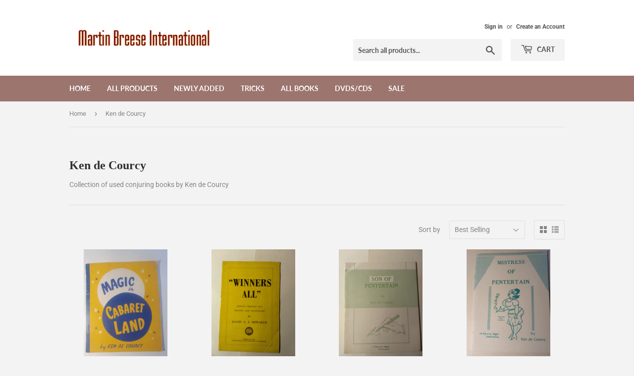

--- FILE ---
content_type: text/html; charset=utf-8
request_url: https://martinbreese.com/collections/ken-de-courcy
body_size: 23705
content:
<!doctype html>
<html class="no-touch no-js">
<head>
  <script>(function(H){H.className=H.className.replace(/\bno-js\b/,'js')})(document.documentElement)</script>
  <!-- Basic page needs ================================================== -->
  <meta charset="utf-8">
  <meta http-equiv="X-UA-Compatible" content="IE=edge,chrome=1">

  

  <!-- Title and description ================================================== -->
  <title>
  Ken de Courcy &ndash; Martin Breese Magic
  </title>

  
    <meta name="description" content="Collection of used conjuring books by Ken de Courcy">
  

  <!-- Product meta ================================================== -->
  <!-- /snippets/social-meta-tags.liquid -->




<meta property="og:site_name" content="Martin Breese Magic">
<meta property="og:url" content="https://martinbreese.com/collections/ken-de-courcy">
<meta property="og:title" content="Ken de Courcy">
<meta property="og:type" content="product.group">
<meta property="og:description" content="Collection of used conjuring books by Ken de Courcy">





<meta name="twitter:card" content="summary_large_image">
<meta name="twitter:title" content="Ken de Courcy">
<meta name="twitter:description" content="Collection of used conjuring books by Ken de Courcy">


  <!-- Helpers ================================================== -->
  <link rel="canonical" href="https://martinbreese.com/collections/ken-de-courcy">
  <meta name="viewport" content="width=device-width,initial-scale=1">

  <!-- CSS ================================================== -->
  <link href="//martinbreese.com/cdn/shop/t/3/assets/theme.scss.css?v=86454495957529118251763133378" rel="stylesheet" type="text/css" media="all" />

  <!-- Header hook for plugins ================================================== -->
  <script>window.performance && window.performance.mark && window.performance.mark('shopify.content_for_header.start');</script><meta id="shopify-digital-wallet" name="shopify-digital-wallet" content="/3516301401/digital_wallets/dialog">
<meta name="shopify-checkout-api-token" content="5c4b8ed5c9c7d2940af9b6387dae4140">
<meta id="in-context-paypal-metadata" data-shop-id="3516301401" data-venmo-supported="true" data-environment="production" data-locale="en_US" data-paypal-v4="true" data-currency="GBP">
<link rel="alternate" type="application/atom+xml" title="Feed" href="/collections/ken-de-courcy.atom" />
<link rel="alternate" type="application/json+oembed" href="https://martinbreese.com/collections/ken-de-courcy.oembed">
<script async="async" src="/checkouts/internal/preloads.js?locale=en-GB"></script>
<script id="shopify-features" type="application/json">{"accessToken":"5c4b8ed5c9c7d2940af9b6387dae4140","betas":["rich-media-storefront-analytics"],"domain":"martinbreese.com","predictiveSearch":true,"shopId":3516301401,"locale":"en"}</script>
<script>var Shopify = Shopify || {};
Shopify.shop = "martinbreese.myshopify.com";
Shopify.locale = "en";
Shopify.currency = {"active":"GBP","rate":"1.0"};
Shopify.country = "GB";
Shopify.theme = {"name":"Supply","id":36274634841,"schema_name":"Supply","schema_version":"7.2.3","theme_store_id":679,"role":"main"};
Shopify.theme.handle = "null";
Shopify.theme.style = {"id":null,"handle":null};
Shopify.cdnHost = "martinbreese.com/cdn";
Shopify.routes = Shopify.routes || {};
Shopify.routes.root = "/";</script>
<script type="module">!function(o){(o.Shopify=o.Shopify||{}).modules=!0}(window);</script>
<script>!function(o){function n(){var o=[];function n(){o.push(Array.prototype.slice.apply(arguments))}return n.q=o,n}var t=o.Shopify=o.Shopify||{};t.loadFeatures=n(),t.autoloadFeatures=n()}(window);</script>
<script id="shop-js-analytics" type="application/json">{"pageType":"collection"}</script>
<script defer="defer" async type="module" src="//martinbreese.com/cdn/shopifycloud/shop-js/modules/v2/client.init-shop-cart-sync_IZsNAliE.en.esm.js"></script>
<script defer="defer" async type="module" src="//martinbreese.com/cdn/shopifycloud/shop-js/modules/v2/chunk.common_0OUaOowp.esm.js"></script>
<script type="module">
  await import("//martinbreese.com/cdn/shopifycloud/shop-js/modules/v2/client.init-shop-cart-sync_IZsNAliE.en.esm.js");
await import("//martinbreese.com/cdn/shopifycloud/shop-js/modules/v2/chunk.common_0OUaOowp.esm.js");

  window.Shopify.SignInWithShop?.initShopCartSync?.({"fedCMEnabled":true,"windoidEnabled":true});

</script>
<script>(function() {
  var isLoaded = false;
  function asyncLoad() {
    if (isLoaded) return;
    isLoaded = true;
    var urls = ["https:\/\/a.mailmunch.co\/widgets\/site-563013-017f341d97bd4beed661fbbb97d2a02a23db8586.js?shop=martinbreese.myshopify.com"];
    for (var i = 0; i < urls.length; i++) {
      var s = document.createElement('script');
      s.type = 'text/javascript';
      s.async = true;
      s.src = urls[i];
      var x = document.getElementsByTagName('script')[0];
      x.parentNode.insertBefore(s, x);
    }
  };
  if(window.attachEvent) {
    window.attachEvent('onload', asyncLoad);
  } else {
    window.addEventListener('load', asyncLoad, false);
  }
})();</script>
<script id="__st">var __st={"a":3516301401,"offset":0,"reqid":"0b0ad74d-b221-49e0-a8a0-3ad687ee619a-1768561441","pageurl":"martinbreese.com\/collections\/ken-de-courcy","u":"37e3d707ddcf","p":"collection","rtyp":"collection","rid":298093772897};</script>
<script>window.ShopifyPaypalV4VisibilityTracking = true;</script>
<script id="captcha-bootstrap">!function(){'use strict';const t='contact',e='account',n='new_comment',o=[[t,t],['blogs',n],['comments',n],[t,'customer']],c=[[e,'customer_login'],[e,'guest_login'],[e,'recover_customer_password'],[e,'create_customer']],r=t=>t.map((([t,e])=>`form[action*='/${t}']:not([data-nocaptcha='true']) input[name='form_type'][value='${e}']`)).join(','),a=t=>()=>t?[...document.querySelectorAll(t)].map((t=>t.form)):[];function s(){const t=[...o],e=r(t);return a(e)}const i='password',u='form_key',d=['recaptcha-v3-token','g-recaptcha-response','h-captcha-response',i],f=()=>{try{return window.sessionStorage}catch{return}},m='__shopify_v',_=t=>t.elements[u];function p(t,e,n=!1){try{const o=window.sessionStorage,c=JSON.parse(o.getItem(e)),{data:r}=function(t){const{data:e,action:n}=t;return t[m]||n?{data:e,action:n}:{data:t,action:n}}(c);for(const[e,n]of Object.entries(r))t.elements[e]&&(t.elements[e].value=n);n&&o.removeItem(e)}catch(o){console.error('form repopulation failed',{error:o})}}const l='form_type',E='cptcha';function T(t){t.dataset[E]=!0}const w=window,h=w.document,L='Shopify',v='ce_forms',y='captcha';let A=!1;((t,e)=>{const n=(g='f06e6c50-85a8-45c8-87d0-21a2b65856fe',I='https://cdn.shopify.com/shopifycloud/storefront-forms-hcaptcha/ce_storefront_forms_captcha_hcaptcha.v1.5.2.iife.js',D={infoText:'Protected by hCaptcha',privacyText:'Privacy',termsText:'Terms'},(t,e,n)=>{const o=w[L][v],c=o.bindForm;if(c)return c(t,g,e,D).then(n);var r;o.q.push([[t,g,e,D],n]),r=I,A||(h.body.append(Object.assign(h.createElement('script'),{id:'captcha-provider',async:!0,src:r})),A=!0)});var g,I,D;w[L]=w[L]||{},w[L][v]=w[L][v]||{},w[L][v].q=[],w[L][y]=w[L][y]||{},w[L][y].protect=function(t,e){n(t,void 0,e),T(t)},Object.freeze(w[L][y]),function(t,e,n,w,h,L){const[v,y,A,g]=function(t,e,n){const i=e?o:[],u=t?c:[],d=[...i,...u],f=r(d),m=r(i),_=r(d.filter((([t,e])=>n.includes(e))));return[a(f),a(m),a(_),s()]}(w,h,L),I=t=>{const e=t.target;return e instanceof HTMLFormElement?e:e&&e.form},D=t=>v().includes(t);t.addEventListener('submit',(t=>{const e=I(t);if(!e)return;const n=D(e)&&!e.dataset.hcaptchaBound&&!e.dataset.recaptchaBound,o=_(e),c=g().includes(e)&&(!o||!o.value);(n||c)&&t.preventDefault(),c&&!n&&(function(t){try{if(!f())return;!function(t){const e=f();if(!e)return;const n=_(t);if(!n)return;const o=n.value;o&&e.removeItem(o)}(t);const e=Array.from(Array(32),(()=>Math.random().toString(36)[2])).join('');!function(t,e){_(t)||t.append(Object.assign(document.createElement('input'),{type:'hidden',name:u})),t.elements[u].value=e}(t,e),function(t,e){const n=f();if(!n)return;const o=[...t.querySelectorAll(`input[type='${i}']`)].map((({name:t})=>t)),c=[...d,...o],r={};for(const[a,s]of new FormData(t).entries())c.includes(a)||(r[a]=s);n.setItem(e,JSON.stringify({[m]:1,action:t.action,data:r}))}(t,e)}catch(e){console.error('failed to persist form',e)}}(e),e.submit())}));const S=(t,e)=>{t&&!t.dataset[E]&&(n(t,e.some((e=>e===t))),T(t))};for(const o of['focusin','change'])t.addEventListener(o,(t=>{const e=I(t);D(e)&&S(e,y())}));const B=e.get('form_key'),M=e.get(l),P=B&&M;t.addEventListener('DOMContentLoaded',(()=>{const t=y();if(P)for(const e of t)e.elements[l].value===M&&p(e,B);[...new Set([...A(),...v().filter((t=>'true'===t.dataset.shopifyCaptcha))])].forEach((e=>S(e,t)))}))}(h,new URLSearchParams(w.location.search),n,t,e,['guest_login'])})(!0,!0)}();</script>
<script integrity="sha256-4kQ18oKyAcykRKYeNunJcIwy7WH5gtpwJnB7kiuLZ1E=" data-source-attribution="shopify.loadfeatures" defer="defer" src="//martinbreese.com/cdn/shopifycloud/storefront/assets/storefront/load_feature-a0a9edcb.js" crossorigin="anonymous"></script>
<script data-source-attribution="shopify.dynamic_checkout.dynamic.init">var Shopify=Shopify||{};Shopify.PaymentButton=Shopify.PaymentButton||{isStorefrontPortableWallets:!0,init:function(){window.Shopify.PaymentButton.init=function(){};var t=document.createElement("script");t.src="https://martinbreese.com/cdn/shopifycloud/portable-wallets/latest/portable-wallets.en.js",t.type="module",document.head.appendChild(t)}};
</script>
<script data-source-attribution="shopify.dynamic_checkout.buyer_consent">
  function portableWalletsHideBuyerConsent(e){var t=document.getElementById("shopify-buyer-consent"),n=document.getElementById("shopify-subscription-policy-button");t&&n&&(t.classList.add("hidden"),t.setAttribute("aria-hidden","true"),n.removeEventListener("click",e))}function portableWalletsShowBuyerConsent(e){var t=document.getElementById("shopify-buyer-consent"),n=document.getElementById("shopify-subscription-policy-button");t&&n&&(t.classList.remove("hidden"),t.removeAttribute("aria-hidden"),n.addEventListener("click",e))}window.Shopify?.PaymentButton&&(window.Shopify.PaymentButton.hideBuyerConsent=portableWalletsHideBuyerConsent,window.Shopify.PaymentButton.showBuyerConsent=portableWalletsShowBuyerConsent);
</script>
<script data-source-attribution="shopify.dynamic_checkout.cart.bootstrap">document.addEventListener("DOMContentLoaded",(function(){function t(){return document.querySelector("shopify-accelerated-checkout-cart, shopify-accelerated-checkout")}if(t())Shopify.PaymentButton.init();else{new MutationObserver((function(e,n){t()&&(Shopify.PaymentButton.init(),n.disconnect())})).observe(document.body,{childList:!0,subtree:!0})}}));
</script>
<link id="shopify-accelerated-checkout-styles" rel="stylesheet" media="screen" href="https://martinbreese.com/cdn/shopifycloud/portable-wallets/latest/accelerated-checkout-backwards-compat.css" crossorigin="anonymous">
<style id="shopify-accelerated-checkout-cart">
        #shopify-buyer-consent {
  margin-top: 1em;
  display: inline-block;
  width: 100%;
}

#shopify-buyer-consent.hidden {
  display: none;
}

#shopify-subscription-policy-button {
  background: none;
  border: none;
  padding: 0;
  text-decoration: underline;
  font-size: inherit;
  cursor: pointer;
}

#shopify-subscription-policy-button::before {
  box-shadow: none;
}

      </style>

<script>window.performance && window.performance.mark && window.performance.mark('shopify.content_for_header.end');</script>

  
  

  <script src="//martinbreese.com/cdn/shop/t/3/assets/jquery-2.2.3.min.js?v=58211863146907186831536072629" type="text/javascript"></script>

  <script src="//martinbreese.com/cdn/shop/t/3/assets/lazysizes.min.js?v=8147953233334221341536072630" async="async"></script>
  <script src="//martinbreese.com/cdn/shop/t/3/assets/vendor.js?v=106177282645720727331543740082" defer="defer"></script>
  <script src="//martinbreese.com/cdn/shop/t/3/assets/theme.js?v=89099465540171999791543740082" defer="defer"></script>


<meta property="og:image" content="https://cdn.shopify.com/s/files/1/0035/1630/1401/files/Breese_Banner.gif?height=628&pad_color=fff&v=1614286392&width=1200" />
<meta property="og:image:secure_url" content="https://cdn.shopify.com/s/files/1/0035/1630/1401/files/Breese_Banner.gif?height=628&pad_color=fff&v=1614286392&width=1200" />
<meta property="og:image:width" content="1200" />
<meta property="og:image:height" content="628" />
<meta property="og:image:alt" content="Martin Breese International" />
<link href="https://monorail-edge.shopifysvc.com" rel="dns-prefetch">
<script>(function(){if ("sendBeacon" in navigator && "performance" in window) {try {var session_token_from_headers = performance.getEntriesByType('navigation')[0].serverTiming.find(x => x.name == '_s').description;} catch {var session_token_from_headers = undefined;}var session_cookie_matches = document.cookie.match(/_shopify_s=([^;]*)/);var session_token_from_cookie = session_cookie_matches && session_cookie_matches.length === 2 ? session_cookie_matches[1] : "";var session_token = session_token_from_headers || session_token_from_cookie || "";function handle_abandonment_event(e) {var entries = performance.getEntries().filter(function(entry) {return /monorail-edge.shopifysvc.com/.test(entry.name);});if (!window.abandonment_tracked && entries.length === 0) {window.abandonment_tracked = true;var currentMs = Date.now();var navigation_start = performance.timing.navigationStart;var payload = {shop_id: 3516301401,url: window.location.href,navigation_start,duration: currentMs - navigation_start,session_token,page_type: "collection"};window.navigator.sendBeacon("https://monorail-edge.shopifysvc.com/v1/produce", JSON.stringify({schema_id: "online_store_buyer_site_abandonment/1.1",payload: payload,metadata: {event_created_at_ms: currentMs,event_sent_at_ms: currentMs}}));}}window.addEventListener('pagehide', handle_abandonment_event);}}());</script>
<script id="web-pixels-manager-setup">(function e(e,d,r,n,o){if(void 0===o&&(o={}),!Boolean(null===(a=null===(i=window.Shopify)||void 0===i?void 0:i.analytics)||void 0===a?void 0:a.replayQueue)){var i,a;window.Shopify=window.Shopify||{};var t=window.Shopify;t.analytics=t.analytics||{};var s=t.analytics;s.replayQueue=[],s.publish=function(e,d,r){return s.replayQueue.push([e,d,r]),!0};try{self.performance.mark("wpm:start")}catch(e){}var l=function(){var e={modern:/Edge?\/(1{2}[4-9]|1[2-9]\d|[2-9]\d{2}|\d{4,})\.\d+(\.\d+|)|Firefox\/(1{2}[4-9]|1[2-9]\d|[2-9]\d{2}|\d{4,})\.\d+(\.\d+|)|Chrom(ium|e)\/(9{2}|\d{3,})\.\d+(\.\d+|)|(Maci|X1{2}).+ Version\/(15\.\d+|(1[6-9]|[2-9]\d|\d{3,})\.\d+)([,.]\d+|)( \(\w+\)|)( Mobile\/\w+|) Safari\/|Chrome.+OPR\/(9{2}|\d{3,})\.\d+\.\d+|(CPU[ +]OS|iPhone[ +]OS|CPU[ +]iPhone|CPU IPhone OS|CPU iPad OS)[ +]+(15[._]\d+|(1[6-9]|[2-9]\d|\d{3,})[._]\d+)([._]\d+|)|Android:?[ /-](13[3-9]|1[4-9]\d|[2-9]\d{2}|\d{4,})(\.\d+|)(\.\d+|)|Android.+Firefox\/(13[5-9]|1[4-9]\d|[2-9]\d{2}|\d{4,})\.\d+(\.\d+|)|Android.+Chrom(ium|e)\/(13[3-9]|1[4-9]\d|[2-9]\d{2}|\d{4,})\.\d+(\.\d+|)|SamsungBrowser\/([2-9]\d|\d{3,})\.\d+/,legacy:/Edge?\/(1[6-9]|[2-9]\d|\d{3,})\.\d+(\.\d+|)|Firefox\/(5[4-9]|[6-9]\d|\d{3,})\.\d+(\.\d+|)|Chrom(ium|e)\/(5[1-9]|[6-9]\d|\d{3,})\.\d+(\.\d+|)([\d.]+$|.*Safari\/(?![\d.]+ Edge\/[\d.]+$))|(Maci|X1{2}).+ Version\/(10\.\d+|(1[1-9]|[2-9]\d|\d{3,})\.\d+)([,.]\d+|)( \(\w+\)|)( Mobile\/\w+|) Safari\/|Chrome.+OPR\/(3[89]|[4-9]\d|\d{3,})\.\d+\.\d+|(CPU[ +]OS|iPhone[ +]OS|CPU[ +]iPhone|CPU IPhone OS|CPU iPad OS)[ +]+(10[._]\d+|(1[1-9]|[2-9]\d|\d{3,})[._]\d+)([._]\d+|)|Android:?[ /-](13[3-9]|1[4-9]\d|[2-9]\d{2}|\d{4,})(\.\d+|)(\.\d+|)|Mobile Safari.+OPR\/([89]\d|\d{3,})\.\d+\.\d+|Android.+Firefox\/(13[5-9]|1[4-9]\d|[2-9]\d{2}|\d{4,})\.\d+(\.\d+|)|Android.+Chrom(ium|e)\/(13[3-9]|1[4-9]\d|[2-9]\d{2}|\d{4,})\.\d+(\.\d+|)|Android.+(UC? ?Browser|UCWEB|U3)[ /]?(15\.([5-9]|\d{2,})|(1[6-9]|[2-9]\d|\d{3,})\.\d+)\.\d+|SamsungBrowser\/(5\.\d+|([6-9]|\d{2,})\.\d+)|Android.+MQ{2}Browser\/(14(\.(9|\d{2,})|)|(1[5-9]|[2-9]\d|\d{3,})(\.\d+|))(\.\d+|)|K[Aa][Ii]OS\/(3\.\d+|([4-9]|\d{2,})\.\d+)(\.\d+|)/},d=e.modern,r=e.legacy,n=navigator.userAgent;return n.match(d)?"modern":n.match(r)?"legacy":"unknown"}(),u="modern"===l?"modern":"legacy",c=(null!=n?n:{modern:"",legacy:""})[u],f=function(e){return[e.baseUrl,"/wpm","/b",e.hashVersion,"modern"===e.buildTarget?"m":"l",".js"].join("")}({baseUrl:d,hashVersion:r,buildTarget:u}),m=function(e){var d=e.version,r=e.bundleTarget,n=e.surface,o=e.pageUrl,i=e.monorailEndpoint;return{emit:function(e){var a=e.status,t=e.errorMsg,s=(new Date).getTime(),l=JSON.stringify({metadata:{event_sent_at_ms:s},events:[{schema_id:"web_pixels_manager_load/3.1",payload:{version:d,bundle_target:r,page_url:o,status:a,surface:n,error_msg:t},metadata:{event_created_at_ms:s}}]});if(!i)return console&&console.warn&&console.warn("[Web Pixels Manager] No Monorail endpoint provided, skipping logging."),!1;try{return self.navigator.sendBeacon.bind(self.navigator)(i,l)}catch(e){}var u=new XMLHttpRequest;try{return u.open("POST",i,!0),u.setRequestHeader("Content-Type","text/plain"),u.send(l),!0}catch(e){return console&&console.warn&&console.warn("[Web Pixels Manager] Got an unhandled error while logging to Monorail."),!1}}}}({version:r,bundleTarget:l,surface:e.surface,pageUrl:self.location.href,monorailEndpoint:e.monorailEndpoint});try{o.browserTarget=l,function(e){var d=e.src,r=e.async,n=void 0===r||r,o=e.onload,i=e.onerror,a=e.sri,t=e.scriptDataAttributes,s=void 0===t?{}:t,l=document.createElement("script"),u=document.querySelector("head"),c=document.querySelector("body");if(l.async=n,l.src=d,a&&(l.integrity=a,l.crossOrigin="anonymous"),s)for(var f in s)if(Object.prototype.hasOwnProperty.call(s,f))try{l.dataset[f]=s[f]}catch(e){}if(o&&l.addEventListener("load",o),i&&l.addEventListener("error",i),u)u.appendChild(l);else{if(!c)throw new Error("Did not find a head or body element to append the script");c.appendChild(l)}}({src:f,async:!0,onload:function(){if(!function(){var e,d;return Boolean(null===(d=null===(e=window.Shopify)||void 0===e?void 0:e.analytics)||void 0===d?void 0:d.initialized)}()){var d=window.webPixelsManager.init(e)||void 0;if(d){var r=window.Shopify.analytics;r.replayQueue.forEach((function(e){var r=e[0],n=e[1],o=e[2];d.publishCustomEvent(r,n,o)})),r.replayQueue=[],r.publish=d.publishCustomEvent,r.visitor=d.visitor,r.initialized=!0}}},onerror:function(){return m.emit({status:"failed",errorMsg:"".concat(f," has failed to load")})},sri:function(e){var d=/^sha384-[A-Za-z0-9+/=]+$/;return"string"==typeof e&&d.test(e)}(c)?c:"",scriptDataAttributes:o}),m.emit({status:"loading"})}catch(e){m.emit({status:"failed",errorMsg:(null==e?void 0:e.message)||"Unknown error"})}}})({shopId: 3516301401,storefrontBaseUrl: "https://martinbreese.com",extensionsBaseUrl: "https://extensions.shopifycdn.com/cdn/shopifycloud/web-pixels-manager",monorailEndpoint: "https://monorail-edge.shopifysvc.com/unstable/produce_batch",surface: "storefront-renderer",enabledBetaFlags: ["2dca8a86"],webPixelsConfigList: [{"id":"shopify-app-pixel","configuration":"{}","eventPayloadVersion":"v1","runtimeContext":"STRICT","scriptVersion":"0450","apiClientId":"shopify-pixel","type":"APP","privacyPurposes":["ANALYTICS","MARKETING"]},{"id":"shopify-custom-pixel","eventPayloadVersion":"v1","runtimeContext":"LAX","scriptVersion":"0450","apiClientId":"shopify-pixel","type":"CUSTOM","privacyPurposes":["ANALYTICS","MARKETING"]}],isMerchantRequest: false,initData: {"shop":{"name":"Martin Breese Magic","paymentSettings":{"currencyCode":"GBP"},"myshopifyDomain":"martinbreese.myshopify.com","countryCode":"US","storefrontUrl":"https:\/\/martinbreese.com"},"customer":null,"cart":null,"checkout":null,"productVariants":[],"purchasingCompany":null},},"https://martinbreese.com/cdn","fcfee988w5aeb613cpc8e4bc33m6693e112",{"modern":"","legacy":""},{"shopId":"3516301401","storefrontBaseUrl":"https:\/\/martinbreese.com","extensionBaseUrl":"https:\/\/extensions.shopifycdn.com\/cdn\/shopifycloud\/web-pixels-manager","surface":"storefront-renderer","enabledBetaFlags":"[\"2dca8a86\"]","isMerchantRequest":"false","hashVersion":"fcfee988w5aeb613cpc8e4bc33m6693e112","publish":"custom","events":"[[\"page_viewed\",{}],[\"collection_viewed\",{\"collection\":{\"id\":\"298093772897\",\"title\":\"Ken de Courcy\",\"productVariants\":[{\"price\":{\"amount\":8.0,\"currencyCode\":\"GBP\"},\"product\":{\"title\":\"Ken de Courcy - Magic in Cabaret Land\",\"vendor\":\"Hinchbooks\",\"id\":\"6739716800609\",\"untranslatedTitle\":\"Ken de Courcy - Magic in Cabaret Land\",\"url\":\"\/products\/magic-in-cabaret-land-ken-de-courcy\",\"type\":\"USED BOOK\"},\"id\":\"39821857620065\",\"image\":{\"src\":\"\/\/martinbreese.com\/cdn\/shop\/files\/9232.jpg?v=1758107061\"},\"sku\":\"9232\",\"title\":\"Default Title\",\"untranslatedTitle\":\"Default Title\"},{\"price\":{\"amount\":10.0,\"currencyCode\":\"GBP\"},\"product\":{\"title\":\"Ken De Courcy (ed); David Howarth - Winners All\",\"vendor\":\"Hinchbooks\",\"id\":\"7178225647713\",\"untranslatedTitle\":\"Ken De Courcy (ed); David Howarth - Winners All\",\"url\":\"\/products\/ken-de-courcy-ed-davis-howarth-winners-all\",\"type\":\"USED BOOK\"},\"id\":\"41720167858273\",\"image\":{\"src\":\"\/\/martinbreese.com\/cdn\/shop\/files\/5365_981568a5-7a56-4e22-9ff0-770558c191a3.jpg?v=1764676549\"},\"sku\":\"5365\",\"title\":\"Default Title\",\"untranslatedTitle\":\"Default Title\"},{\"price\":{\"amount\":12.0,\"currencyCode\":\"GBP\"},\"product\":{\"title\":\"Ken de Courcy - Son of Pentertain\",\"vendor\":\"Hinchbooks\",\"id\":\"7108268884065\",\"untranslatedTitle\":\"Ken de Courcy - Son of Pentertain\",\"url\":\"\/products\/ken-de-courcy-son-of-pentertain\",\"type\":\"USED BOOK\"},\"id\":\"41494429073505\",\"image\":{\"src\":\"\/\/martinbreese.com\/cdn\/shop\/files\/5205_882665db-3bd2-4803-95cb-f593f9cd8dc5.jpg?v=1764676492\"},\"sku\":\"5205\",\"title\":\"Default Title\",\"untranslatedTitle\":\"Default Title\"},{\"price\":{\"amount\":10.0,\"currencyCode\":\"GBP\"},\"product\":{\"title\":\"Ken de Courcy - Mistress of Pentertain\",\"vendor\":\"Hinchbooks\",\"id\":\"7054212989025\",\"untranslatedTitle\":\"Ken de Courcy - Mistress of Pentertain\",\"url\":\"\/products\/ken-de-courcy-mistress-of-pentertain\",\"type\":\"USED BOOK\"},\"id\":\"41081782763617\",\"image\":{\"src\":\"\/\/martinbreese.com\/cdn\/shop\/files\/9982.jpg?v=1700333313\"},\"sku\":\"9982\",\"title\":\"Default Title\",\"untranslatedTitle\":\"Default Title\"},{\"price\":{\"amount\":10.0,\"currencyCode\":\"GBP\"},\"product\":{\"title\":\"Ken de Courcy - Pin-points\",\"vendor\":\"Hinchbooks\",\"id\":\"7054212956257\",\"untranslatedTitle\":\"Ken de Courcy - Pin-points\",\"url\":\"\/products\/ken-de-courcy-pin-points\",\"type\":\"USED BOOK\"},\"id\":\"41081782730849\",\"image\":{\"src\":\"\/\/martinbreese.com\/cdn\/shop\/files\/9981.jpg?v=1700333323\"},\"sku\":\"9981\",\"title\":\"Default Title\",\"untranslatedTitle\":\"Default Title\"},{\"price\":{\"amount\":10.0,\"currencyCode\":\"GBP\"},\"product\":{\"title\":\"Ken de Courcy - Sleightly Easier\",\"vendor\":\"Hinchbooks\",\"id\":\"6890684055649\",\"untranslatedTitle\":\"Ken de Courcy - Sleightly Easier\",\"url\":\"\/products\/ken-de-courcy-sleightly-easier\",\"type\":\"USED BOOK\"},\"id\":\"40519133724769\",\"image\":{\"src\":\"\/\/martinbreese.com\/cdn\/shop\/files\/9446.jpg?v=1760094753\"},\"sku\":\"9446\",\"title\":\"Default Title\",\"untranslatedTitle\":\"Default Title\"},{\"price\":{\"amount\":10.0,\"currencyCode\":\"GBP\"},\"product\":{\"title\":\"Ken de Courcy - discusses the World's fastest Card trick\",\"vendor\":\"Hinchbooks\",\"id\":\"6739716866145\",\"untranslatedTitle\":\"Ken de Courcy - discusses the World's fastest Card trick\",\"url\":\"\/products\/discusses-the-worlds-fastest-card-trick-ken-de-courcy\",\"type\":\"USED BOOK\"},\"id\":\"39821857652833\",\"image\":{\"src\":\"\/\/martinbreese.com\/cdn\/shop\/products\/9233.jpg?v=1644851324\"},\"sku\":\"9233\",\"title\":\"Default Title\",\"untranslatedTitle\":\"Default Title\"},{\"price\":{\"amount\":10.0,\"currencyCode\":\"GBP\"},\"product\":{\"title\":\"John Hofner; Ken de Courcy (ed) - The Hofner Quintet\",\"vendor\":\"Hinchbooks\",\"id\":\"7447144595553\",\"untranslatedTitle\":\"John Hofner; Ken de Courcy (ed) - The Hofner Quintet\",\"url\":\"\/products\/john-hofner-ken-de-courcy-ed-the-hofner-quintet\",\"type\":\"USED BOOK\"},\"id\":\"42728734163041\",\"image\":{\"src\":\"\/\/martinbreese.com\/cdn\/shop\/files\/5997.jpg?v=1767702479\"},\"sku\":\"5997\",\"title\":\"Default Title\",\"untranslatedTitle\":\"Default Title\"},{\"price\":{\"amount\":9.0,\"currencyCode\":\"GBP\"},\"product\":{\"title\":\"Roy Baker with Ken de Courcy - Time Flies\",\"vendor\":\"Hinchbooks\",\"id\":\"7447143546977\",\"untranslatedTitle\":\"Roy Baker with Ken de Courcy - Time Flies\",\"url\":\"\/products\/roy-baker-with-ken-de-courcy-time-flies\",\"type\":\"USED BOOK\"},\"id\":\"42728733114465\",\"image\":{\"src\":\"\/\/martinbreese.com\/cdn\/shop\/files\/5966_9e2c45a3-d052-4b67-9dba-12d7811c035f.jpg?v=1767699678\"},\"sku\":\"5966\",\"title\":\"Default Title\",\"untranslatedTitle\":\"Default Title\"},{\"price\":{\"amount\":10.0,\"currencyCode\":\"GBP\"},\"product\":{\"title\":\"Ken de Courcy - Calling all Cards - as new\",\"vendor\":\"Hinchbooks\",\"id\":\"7384946671713\",\"untranslatedTitle\":\"Ken de Courcy - Calling all Cards - as new\",\"url\":\"\/products\/ken-de-courcy-calling-all-cards-as-new\",\"type\":\"USED BOOK\"},\"id\":\"42499920822369\",\"image\":{\"src\":\"\/\/martinbreese.com\/cdn\/shop\/files\/5900.jpg?v=1760095446\"},\"sku\":\"5900\",\"title\":\"Default Title\",\"untranslatedTitle\":\"Default Title\"},{\"price\":{\"amount\":24.0,\"currencyCode\":\"GBP\"},\"product\":{\"title\":\"Ken de Courcy - Exclusive Card Magic Series Numbers 1 to 6\",\"vendor\":\"Hinchbooks\",\"id\":\"7384942542945\",\"untranslatedTitle\":\"Ken de Courcy - Exclusive Card Magic Series Numbers 1 to 6\",\"url\":\"\/products\/ken-de-courcy-exclusive-card-magic-series-numbers-1-to-6\",\"type\":\"USED BOOK\"},\"id\":\"42499902242913\",\"image\":{\"src\":\"\/\/martinbreese.com\/cdn\/shop\/files\/5902.jpg?v=1760093333\"},\"sku\":\"5902\",\"title\":\"Default Title\",\"untranslatedTitle\":\"Default Title\"},{\"price\":{\"amount\":10.0,\"currencyCode\":\"GBP\"},\"product\":{\"title\":\"Poz; Ken de Courcy (ed) - Poz-itive Kids magic\",\"vendor\":\"Hinchbooks\",\"id\":\"7178227712097\",\"untranslatedTitle\":\"Poz; Ken de Courcy (ed) - Poz-itive Kids magic\",\"url\":\"\/products\/poz-ken-de-courcy-ed-poz-itive-kids-magic\",\"type\":\"USED BOOK\"},\"id\":\"41720170905697\",\"image\":{\"src\":\"\/\/martinbreese.com\/cdn\/shop\/files\/5418.jpg?v=1718787398\"},\"sku\":\"5418\",\"title\":\"Default Title\",\"untranslatedTitle\":\"Default Title\"},{\"price\":{\"amount\":12.0,\"currencyCode\":\"GBP\"},\"product\":{\"title\":\"Ken de Courcy - Genial Improbabilities\",\"vendor\":\"Hinchbooks\",\"id\":\"7108269703265\",\"untranslatedTitle\":\"Ken de Courcy - Genial Improbabilities\",\"url\":\"\/products\/ken-de-courcy-genial-improbabilities\",\"type\":\"USED BOOK\"},\"id\":\"41494429859937\",\"image\":{\"src\":\"\/\/martinbreese.com\/cdn\/shop\/files\/5223.jpg?v=1707240439\"},\"sku\":\"5223\",\"title\":\"Default Title\",\"untranslatedTitle\":\"Default Title\"},{\"price\":{\"amount\":10.0,\"currencyCode\":\"GBP\"},\"product\":{\"title\":\"Ken de Courcy - Pasteboard Prowler\",\"vendor\":\"Hinchbooks\",\"id\":\"7108268982369\",\"untranslatedTitle\":\"Ken de Courcy - Pasteboard Prowler\",\"url\":\"\/products\/ken-de-courcy-pasteboard-prowler\",\"type\":\"USED BOOK\"},\"id\":\"41494429139041\",\"image\":{\"src\":\"\/\/martinbreese.com\/cdn\/shop\/files\/5207.jpg?v=1707240734\"},\"sku\":\"5207\",\"title\":\"Default Title\",\"untranslatedTitle\":\"Default Title\"},{\"price\":{\"amount\":12.0,\"currencyCode\":\"GBP\"},\"product\":{\"title\":\"Ken de Courcy - Tricks for Travelling Tricksters\",\"vendor\":\"Hinchbooks\",\"id\":\"7108268949601\",\"untranslatedTitle\":\"Ken de Courcy - Tricks for Travelling Tricksters\",\"url\":\"\/products\/ken-de-courcy-tricks-for-travelling-tricksters\",\"type\":\"USED BOOK\"},\"id\":\"41494429106273\",\"image\":{\"src\":\"\/\/martinbreese.com\/cdn\/shop\/files\/5206.jpg?v=1707240809\"},\"sku\":\"5206\",\"title\":\"Default Title\",\"untranslatedTitle\":\"Default Title\"},{\"price\":{\"amount\":8.0,\"currencyCode\":\"GBP\"},\"product\":{\"title\":\"Ken de Courcy - Cards in Cabaret\",\"vendor\":\"Hinchbooks\",\"id\":\"7054212923489\",\"untranslatedTitle\":\"Ken de Courcy - Cards in Cabaret\",\"url\":\"\/products\/ken-de-courcy-cards-in-cabaret\",\"type\":\"USED BOOK\"},\"id\":\"41081782698081\",\"image\":{\"src\":\"\/\/martinbreese.com\/cdn\/shop\/files\/9980.jpg?v=1700333332\"},\"sku\":\"9980\",\"title\":\"Default Title\",\"untranslatedTitle\":\"Default Title\"},{\"price\":{\"amount\":10.0,\"currencyCode\":\"GBP\"},\"product\":{\"title\":\"Ken de Courcy - Deceiver's Discourse\",\"vendor\":\"Hinchbooks\",\"id\":\"7054212857953\",\"untranslatedTitle\":\"Ken de Courcy - Deceiver's Discourse\",\"url\":\"\/products\/ken-de-courcy-deceivers-disclosure\",\"type\":\"USED BOOK\"},\"id\":\"41081782632545\",\"image\":{\"src\":\"\/\/martinbreese.com\/cdn\/shop\/files\/9978.jpg?v=1700333359\"},\"sku\":\"9978\",\"title\":\"Default Title\",\"untranslatedTitle\":\"Default Title\"},{\"price\":{\"amount\":10.0,\"currencyCode\":\"GBP\"},\"product\":{\"title\":\"Ken de Courcy - Creditable Conjuring - Magic with Credit Cards\",\"vendor\":\"Hinchbooks\",\"id\":\"7054212792417\",\"untranslatedTitle\":\"Ken de Courcy - Creditable Conjuring - Magic with Credit Cards\",\"url\":\"\/products\/ken-de-courcy-creditable-conjuring-magic-with-credit-cards\",\"type\":\"USED BOOK\"},\"id\":\"41081782567009\",\"image\":{\"src\":\"\/\/martinbreese.com\/cdn\/shop\/files\/9976.jpg?v=1700333380\"},\"sku\":\"9976\",\"title\":\"Default Title\",\"untranslatedTitle\":\"Default Title\"},{\"price\":{\"amount\":8.0,\"currencyCode\":\"GBP\"},\"product\":{\"title\":\"Jack Yates and ken de Courcy - Accusation\",\"vendor\":\"Hinchbooks\",\"id\":\"6960894148705\",\"untranslatedTitle\":\"Jack Yates and ken de Courcy - Accusation\",\"url\":\"\/products\/jack-yates-and-ken-de-courcy-accusation\",\"type\":\"USED BOOK\"},\"id\":\"40800514343009\",\"image\":{\"src\":\"\/\/martinbreese.com\/cdn\/shop\/products\/9745.jpg?v=1682005813\"},\"sku\":\"9745\",\"title\":\"Default Title\",\"untranslatedTitle\":\"Default Title\"},{\"price\":{\"amount\":7.0,\"currencyCode\":\"GBP\"},\"product\":{\"title\":\"Ken de Courcy - At the Drop of a Match\",\"vendor\":\"Hinchbooks\",\"id\":\"6923060969569\",\"untranslatedTitle\":\"Ken de Courcy - At the Drop of a Match\",\"url\":\"\/products\/ken-de-courcy-at-the-drop-of-a-match\",\"type\":\"USED BOOK\"},\"id\":\"40663805886561\",\"image\":{\"src\":\"\/\/martinbreese.com\/cdn\/shop\/products\/9586.jpg?v=1674139863\"},\"sku\":\"9586\",\"title\":\"Default Title\",\"untranslatedTitle\":\"Default Title\"},{\"price\":{\"amount\":9.0,\"currencyCode\":\"GBP\"},\"product\":{\"title\":\"Ken de Courcy - Round the World With a Pack of Cards\",\"vendor\":\"Hinchbooks\",\"id\":\"6912409763937\",\"untranslatedTitle\":\"Ken de Courcy - Round the World With a Pack of Cards\",\"url\":\"\/products\/ken-de-courcy-round-the-world-with-a-pack-of-cards\",\"type\":\"USED BOOK\"},\"id\":\"40609194999905\",\"image\":{\"src\":\"\/\/martinbreese.com\/cdn\/shop\/products\/9552.jpg?v=1671461236\"},\"sku\":\"9552\",\"title\":\"Default Title\",\"untranslatedTitle\":\"Default Title\"},{\"price\":{\"amount\":8.0,\"currencyCode\":\"GBP\"},\"product\":{\"title\":\"Ken de Courcy; Edwin - My Card Sir\",\"vendor\":\"Hinchbooks\",\"id\":\"6912409895009\",\"untranslatedTitle\":\"Ken de Courcy; Edwin - My Card Sir\",\"url\":\"\/products\/ken-de-courcy-edwin-my-card-sir\",\"type\":\"USED BOOK\"},\"id\":\"40609195196513\",\"image\":{\"src\":\"\/\/martinbreese.com\/cdn\/shop\/products\/9555.jpg?v=1671461161\"},\"sku\":\"9555\",\"title\":\"Default Title\",\"untranslatedTitle\":\"Default Title\"},{\"price\":{\"amount\":6.0,\"currencyCode\":\"GBP\"},\"product\":{\"title\":\"Ken de Courcy - After Dinner Technique\",\"vendor\":\"Hinchbooks\",\"id\":\"6912409010273\",\"untranslatedTitle\":\"Ken de Courcy - After Dinner Technique\",\"url\":\"\/products\/ken-de-courcy-after-dinner-technique\",\"type\":\"USED BOOK\"},\"id\":\"40609193689185\",\"image\":{\"src\":\"\/\/martinbreese.com\/cdn\/shop\/products\/9533.jpg?v=1671461521\"},\"sku\":\"9533\",\"title\":\"Default Title\",\"untranslatedTitle\":\"Default Title\"},{\"price\":{\"amount\":8.0,\"currencyCode\":\"GBP\"},\"product\":{\"title\":\"Ken de Courcy, Herb Rungay - Dream Poker with a Kicker\",\"vendor\":\"Hinchbooks\",\"id\":\"6912408944737\",\"untranslatedTitle\":\"Ken de Courcy, Herb Rungay - Dream Poker with a Kicker\",\"url\":\"\/products\/ken-de-courcy-herb-rungay-dream-poker-with-a-kicker\",\"type\":\"USED BOOK\"},\"id\":\"40609193525345\",\"image\":{\"src\":\"\/\/martinbreese.com\/cdn\/shop\/products\/9531.jpg?v=1671461548\"},\"sku\":\"9531\",\"title\":\"Default Title\",\"untranslatedTitle\":\"Default Title\"},{\"price\":{\"amount\":10.0,\"currencyCode\":\"GBP\"},\"product\":{\"title\":\"Mark Weston; Ken de Courcy (ed) - The Multimix principle\",\"vendor\":\"Hinchbooks\",\"id\":\"6722276589665\",\"untranslatedTitle\":\"Mark Weston; Ken de Courcy (ed) - The Multimix principle\",\"url\":\"\/products\/the-multimax-principle-mark-weston-ken-de-courcy-ed\",\"type\":\"USED BOOK\"},\"id\":\"39767884431457\",\"image\":{\"src\":\"\/\/martinbreese.com\/cdn\/shop\/products\/9206.jpg?v=1642425527\"},\"sku\":\"9206\",\"title\":\"Default Title\",\"untranslatedTitle\":\"Default Title\"},{\"price\":{\"amount\":10.0,\"currencyCode\":\"GBP\"},\"product\":{\"title\":\"Jack Yates' Card Caprice - Jack Yates with  Ken de Courcy(ed)\",\"vendor\":\"Hinchbooks\",\"id\":\"6722276163681\",\"untranslatedTitle\":\"Jack Yates' Card Caprice - Jack Yates with  Ken de Courcy(ed)\",\"url\":\"\/products\/jack-yates-card-caprice-jack-yates-with-ken-de-courcyed\",\"type\":\"USED BOOK\"},\"id\":\"39767883874401\",\"image\":{\"src\":\"\/\/martinbreese.com\/cdn\/shop\/products\/9196.jpg?v=1642423846\"},\"sku\":\"9196\",\"title\":\"Default Title\",\"untranslatedTitle\":\"Default Title\"},{\"price\":{\"amount\":10.0,\"currencyCode\":\"GBP\"},\"product\":{\"title\":\"Ken de Courcy - The Koran Newspaper prediction\",\"vendor\":\"Hinchbooks\",\"id\":\"6722276130913\",\"untranslatedTitle\":\"Ken de Courcy - The Koran Newspaper prediction\",\"url\":\"\/products\/the-koran-newspaper-prediction-ken-de-courcy\",\"type\":\"USED BOOK\"},\"id\":\"39767883841633\",\"image\":{\"src\":\"\/\/martinbreese.com\/cdn\/shop\/files\/9195.jpg?v=1707233178\"},\"sku\":\"9195\",\"title\":\"Default Title\",\"untranslatedTitle\":\"Default Title\"},{\"price\":{\"amount\":10.0,\"currencyCode\":\"GBP\"},\"product\":{\"title\":\"Ken de Courcy - Danson's Diary Trick\",\"vendor\":\"Hinchbooks\",\"id\":\"6722276065377\",\"untranslatedTitle\":\"Ken de Courcy - Danson's Diary Trick\",\"url\":\"\/products\/dansons-diary-trick-ken-de-courcy\",\"type\":\"USED BOOK\"},\"id\":\"39767883776097\",\"image\":{\"src\":\"\/\/martinbreese.com\/cdn\/shop\/products\/9193.jpg?v=1642423544\"},\"sku\":\"9983\",\"title\":\"Default Title\",\"untranslatedTitle\":\"Default Title\"},{\"price\":{\"amount\":3.0,\"currencyCode\":\"GBP\"},\"product\":{\"title\":\"Ken de Courcy - Genial Improbabilities\",\"vendor\":\"Hinchbooks\",\"id\":\"6722275934305\",\"untranslatedTitle\":\"Ken de Courcy - Genial Improbabilities\",\"url\":\"\/products\/genial-improbabilities-ken-de-courcy\",\"type\":\"USED BOOK\"},\"id\":\"39767883579489\",\"image\":{\"src\":\"\/\/martinbreese.com\/cdn\/shop\/products\/9216.jpg?v=1642423410\"},\"sku\":\"9216\",\"title\":\"Default Title\",\"untranslatedTitle\":\"Default Title\"}]}}]]"});</script><script>
  window.ShopifyAnalytics = window.ShopifyAnalytics || {};
  window.ShopifyAnalytics.meta = window.ShopifyAnalytics.meta || {};
  window.ShopifyAnalytics.meta.currency = 'GBP';
  var meta = {"products":[{"id":6739716800609,"gid":"gid:\/\/shopify\/Product\/6739716800609","vendor":"Hinchbooks","type":"USED BOOK","handle":"magic-in-cabaret-land-ken-de-courcy","variants":[{"id":39821857620065,"price":800,"name":"Ken de Courcy - Magic in Cabaret Land","public_title":null,"sku":"9232"}],"remote":false},{"id":7178225647713,"gid":"gid:\/\/shopify\/Product\/7178225647713","vendor":"Hinchbooks","type":"USED BOOK","handle":"ken-de-courcy-ed-davis-howarth-winners-all","variants":[{"id":41720167858273,"price":1000,"name":"Ken De Courcy (ed); David Howarth - Winners All","public_title":null,"sku":"5365"}],"remote":false},{"id":7108268884065,"gid":"gid:\/\/shopify\/Product\/7108268884065","vendor":"Hinchbooks","type":"USED BOOK","handle":"ken-de-courcy-son-of-pentertain","variants":[{"id":41494429073505,"price":1200,"name":"Ken de Courcy - Son of Pentertain","public_title":null,"sku":"5205"}],"remote":false},{"id":7054212989025,"gid":"gid:\/\/shopify\/Product\/7054212989025","vendor":"Hinchbooks","type":"USED BOOK","handle":"ken-de-courcy-mistress-of-pentertain","variants":[{"id":41081782763617,"price":1000,"name":"Ken de Courcy - Mistress of Pentertain","public_title":null,"sku":"9982"}],"remote":false},{"id":7054212956257,"gid":"gid:\/\/shopify\/Product\/7054212956257","vendor":"Hinchbooks","type":"USED BOOK","handle":"ken-de-courcy-pin-points","variants":[{"id":41081782730849,"price":1000,"name":"Ken de Courcy - Pin-points","public_title":null,"sku":"9981"}],"remote":false},{"id":6890684055649,"gid":"gid:\/\/shopify\/Product\/6890684055649","vendor":"Hinchbooks","type":"USED BOOK","handle":"ken-de-courcy-sleightly-easier","variants":[{"id":40519133724769,"price":1000,"name":"Ken de Courcy - Sleightly Easier","public_title":null,"sku":"9446"}],"remote":false},{"id":6739716866145,"gid":"gid:\/\/shopify\/Product\/6739716866145","vendor":"Hinchbooks","type":"USED BOOK","handle":"discusses-the-worlds-fastest-card-trick-ken-de-courcy","variants":[{"id":39821857652833,"price":1000,"name":"Ken de Courcy - discusses the World's fastest Card trick","public_title":null,"sku":"9233"}],"remote":false},{"id":7447144595553,"gid":"gid:\/\/shopify\/Product\/7447144595553","vendor":"Hinchbooks","type":"USED BOOK","handle":"john-hofner-ken-de-courcy-ed-the-hofner-quintet","variants":[{"id":42728734163041,"price":1000,"name":"John Hofner; Ken de Courcy (ed) - The Hofner Quintet","public_title":null,"sku":"5997"}],"remote":false},{"id":7447143546977,"gid":"gid:\/\/shopify\/Product\/7447143546977","vendor":"Hinchbooks","type":"USED BOOK","handle":"roy-baker-with-ken-de-courcy-time-flies","variants":[{"id":42728733114465,"price":900,"name":"Roy Baker with Ken de Courcy - Time Flies","public_title":null,"sku":"5966"}],"remote":false},{"id":7384946671713,"gid":"gid:\/\/shopify\/Product\/7384946671713","vendor":"Hinchbooks","type":"USED BOOK","handle":"ken-de-courcy-calling-all-cards-as-new","variants":[{"id":42499920822369,"price":1000,"name":"Ken de Courcy - Calling all Cards - as new","public_title":null,"sku":"5900"}],"remote":false},{"id":7384942542945,"gid":"gid:\/\/shopify\/Product\/7384942542945","vendor":"Hinchbooks","type":"USED BOOK","handle":"ken-de-courcy-exclusive-card-magic-series-numbers-1-to-6","variants":[{"id":42499902242913,"price":2400,"name":"Ken de Courcy - Exclusive Card Magic Series Numbers 1 to 6","public_title":null,"sku":"5902"}],"remote":false},{"id":7178227712097,"gid":"gid:\/\/shopify\/Product\/7178227712097","vendor":"Hinchbooks","type":"USED BOOK","handle":"poz-ken-de-courcy-ed-poz-itive-kids-magic","variants":[{"id":41720170905697,"price":1000,"name":"Poz; Ken de Courcy (ed) - Poz-itive Kids magic","public_title":null,"sku":"5418"}],"remote":false},{"id":7108269703265,"gid":"gid:\/\/shopify\/Product\/7108269703265","vendor":"Hinchbooks","type":"USED BOOK","handle":"ken-de-courcy-genial-improbabilities","variants":[{"id":41494429859937,"price":1200,"name":"Ken de Courcy - Genial Improbabilities","public_title":null,"sku":"5223"}],"remote":false},{"id":7108268982369,"gid":"gid:\/\/shopify\/Product\/7108268982369","vendor":"Hinchbooks","type":"USED BOOK","handle":"ken-de-courcy-pasteboard-prowler","variants":[{"id":41494429139041,"price":1000,"name":"Ken de Courcy - Pasteboard Prowler","public_title":null,"sku":"5207"}],"remote":false},{"id":7108268949601,"gid":"gid:\/\/shopify\/Product\/7108268949601","vendor":"Hinchbooks","type":"USED BOOK","handle":"ken-de-courcy-tricks-for-travelling-tricksters","variants":[{"id":41494429106273,"price":1200,"name":"Ken de Courcy - Tricks for Travelling Tricksters","public_title":null,"sku":"5206"}],"remote":false},{"id":7054212923489,"gid":"gid:\/\/shopify\/Product\/7054212923489","vendor":"Hinchbooks","type":"USED BOOK","handle":"ken-de-courcy-cards-in-cabaret","variants":[{"id":41081782698081,"price":800,"name":"Ken de Courcy - Cards in Cabaret","public_title":null,"sku":"9980"}],"remote":false},{"id":7054212857953,"gid":"gid:\/\/shopify\/Product\/7054212857953","vendor":"Hinchbooks","type":"USED BOOK","handle":"ken-de-courcy-deceivers-disclosure","variants":[{"id":41081782632545,"price":1000,"name":"Ken de Courcy - Deceiver's Discourse","public_title":null,"sku":"9978"}],"remote":false},{"id":7054212792417,"gid":"gid:\/\/shopify\/Product\/7054212792417","vendor":"Hinchbooks","type":"USED BOOK","handle":"ken-de-courcy-creditable-conjuring-magic-with-credit-cards","variants":[{"id":41081782567009,"price":1000,"name":"Ken de Courcy - Creditable Conjuring - Magic with Credit Cards","public_title":null,"sku":"9976"}],"remote":false},{"id":6960894148705,"gid":"gid:\/\/shopify\/Product\/6960894148705","vendor":"Hinchbooks","type":"USED BOOK","handle":"jack-yates-and-ken-de-courcy-accusation","variants":[{"id":40800514343009,"price":800,"name":"Jack Yates and ken de Courcy - Accusation","public_title":null,"sku":"9745"}],"remote":false},{"id":6923060969569,"gid":"gid:\/\/shopify\/Product\/6923060969569","vendor":"Hinchbooks","type":"USED BOOK","handle":"ken-de-courcy-at-the-drop-of-a-match","variants":[{"id":40663805886561,"price":700,"name":"Ken de Courcy - At the Drop of a Match","public_title":null,"sku":"9586"}],"remote":false},{"id":6912409763937,"gid":"gid:\/\/shopify\/Product\/6912409763937","vendor":"Hinchbooks","type":"USED BOOK","handle":"ken-de-courcy-round-the-world-with-a-pack-of-cards","variants":[{"id":40609194999905,"price":900,"name":"Ken de Courcy - Round the World With a Pack of Cards","public_title":null,"sku":"9552"}],"remote":false},{"id":6912409895009,"gid":"gid:\/\/shopify\/Product\/6912409895009","vendor":"Hinchbooks","type":"USED BOOK","handle":"ken-de-courcy-edwin-my-card-sir","variants":[{"id":40609195196513,"price":800,"name":"Ken de Courcy; Edwin - My Card Sir","public_title":null,"sku":"9555"}],"remote":false},{"id":6912409010273,"gid":"gid:\/\/shopify\/Product\/6912409010273","vendor":"Hinchbooks","type":"USED BOOK","handle":"ken-de-courcy-after-dinner-technique","variants":[{"id":40609193689185,"price":600,"name":"Ken de Courcy - After Dinner Technique","public_title":null,"sku":"9533"}],"remote":false},{"id":6912408944737,"gid":"gid:\/\/shopify\/Product\/6912408944737","vendor":"Hinchbooks","type":"USED BOOK","handle":"ken-de-courcy-herb-rungay-dream-poker-with-a-kicker","variants":[{"id":40609193525345,"price":800,"name":"Ken de Courcy, Herb Rungay - Dream Poker with a Kicker","public_title":null,"sku":"9531"}],"remote":false},{"id":6722276589665,"gid":"gid:\/\/shopify\/Product\/6722276589665","vendor":"Hinchbooks","type":"USED BOOK","handle":"the-multimax-principle-mark-weston-ken-de-courcy-ed","variants":[{"id":39767884431457,"price":1000,"name":"Mark Weston; Ken de Courcy (ed) - The Multimix principle","public_title":null,"sku":"9206"}],"remote":false},{"id":6722276163681,"gid":"gid:\/\/shopify\/Product\/6722276163681","vendor":"Hinchbooks","type":"USED BOOK","handle":"jack-yates-card-caprice-jack-yates-with-ken-de-courcyed","variants":[{"id":39767883874401,"price":1000,"name":"Jack Yates' Card Caprice - Jack Yates with  Ken de Courcy(ed)","public_title":null,"sku":"9196"}],"remote":false},{"id":6722276130913,"gid":"gid:\/\/shopify\/Product\/6722276130913","vendor":"Hinchbooks","type":"USED BOOK","handle":"the-koran-newspaper-prediction-ken-de-courcy","variants":[{"id":39767883841633,"price":1000,"name":"Ken de Courcy - The Koran Newspaper prediction","public_title":null,"sku":"9195"}],"remote":false},{"id":6722276065377,"gid":"gid:\/\/shopify\/Product\/6722276065377","vendor":"Hinchbooks","type":"USED BOOK","handle":"dansons-diary-trick-ken-de-courcy","variants":[{"id":39767883776097,"price":1000,"name":"Ken de Courcy - Danson's Diary Trick","public_title":null,"sku":"9983"}],"remote":false},{"id":6722275934305,"gid":"gid:\/\/shopify\/Product\/6722275934305","vendor":"Hinchbooks","type":"USED BOOK","handle":"genial-improbabilities-ken-de-courcy","variants":[{"id":39767883579489,"price":300,"name":"Ken de Courcy - Genial Improbabilities","public_title":null,"sku":"9216"}],"remote":false}],"page":{"pageType":"collection","resourceType":"collection","resourceId":298093772897,"requestId":"0b0ad74d-b221-49e0-a8a0-3ad687ee619a-1768561441"}};
  for (var attr in meta) {
    window.ShopifyAnalytics.meta[attr] = meta[attr];
  }
</script>
<script class="analytics">
  (function () {
    var customDocumentWrite = function(content) {
      var jquery = null;

      if (window.jQuery) {
        jquery = window.jQuery;
      } else if (window.Checkout && window.Checkout.$) {
        jquery = window.Checkout.$;
      }

      if (jquery) {
        jquery('body').append(content);
      }
    };

    var hasLoggedConversion = function(token) {
      if (token) {
        return document.cookie.indexOf('loggedConversion=' + token) !== -1;
      }
      return false;
    }

    var setCookieIfConversion = function(token) {
      if (token) {
        var twoMonthsFromNow = new Date(Date.now());
        twoMonthsFromNow.setMonth(twoMonthsFromNow.getMonth() + 2);

        document.cookie = 'loggedConversion=' + token + '; expires=' + twoMonthsFromNow;
      }
    }

    var trekkie = window.ShopifyAnalytics.lib = window.trekkie = window.trekkie || [];
    if (trekkie.integrations) {
      return;
    }
    trekkie.methods = [
      'identify',
      'page',
      'ready',
      'track',
      'trackForm',
      'trackLink'
    ];
    trekkie.factory = function(method) {
      return function() {
        var args = Array.prototype.slice.call(arguments);
        args.unshift(method);
        trekkie.push(args);
        return trekkie;
      };
    };
    for (var i = 0; i < trekkie.methods.length; i++) {
      var key = trekkie.methods[i];
      trekkie[key] = trekkie.factory(key);
    }
    trekkie.load = function(config) {
      trekkie.config = config || {};
      trekkie.config.initialDocumentCookie = document.cookie;
      var first = document.getElementsByTagName('script')[0];
      var script = document.createElement('script');
      script.type = 'text/javascript';
      script.onerror = function(e) {
        var scriptFallback = document.createElement('script');
        scriptFallback.type = 'text/javascript';
        scriptFallback.onerror = function(error) {
                var Monorail = {
      produce: function produce(monorailDomain, schemaId, payload) {
        var currentMs = new Date().getTime();
        var event = {
          schema_id: schemaId,
          payload: payload,
          metadata: {
            event_created_at_ms: currentMs,
            event_sent_at_ms: currentMs
          }
        };
        return Monorail.sendRequest("https://" + monorailDomain + "/v1/produce", JSON.stringify(event));
      },
      sendRequest: function sendRequest(endpointUrl, payload) {
        // Try the sendBeacon API
        if (window && window.navigator && typeof window.navigator.sendBeacon === 'function' && typeof window.Blob === 'function' && !Monorail.isIos12()) {
          var blobData = new window.Blob([payload], {
            type: 'text/plain'
          });

          if (window.navigator.sendBeacon(endpointUrl, blobData)) {
            return true;
          } // sendBeacon was not successful

        } // XHR beacon

        var xhr = new XMLHttpRequest();

        try {
          xhr.open('POST', endpointUrl);
          xhr.setRequestHeader('Content-Type', 'text/plain');
          xhr.send(payload);
        } catch (e) {
          console.log(e);
        }

        return false;
      },
      isIos12: function isIos12() {
        return window.navigator.userAgent.lastIndexOf('iPhone; CPU iPhone OS 12_') !== -1 || window.navigator.userAgent.lastIndexOf('iPad; CPU OS 12_') !== -1;
      }
    };
    Monorail.produce('monorail-edge.shopifysvc.com',
      'trekkie_storefront_load_errors/1.1',
      {shop_id: 3516301401,
      theme_id: 36274634841,
      app_name: "storefront",
      context_url: window.location.href,
      source_url: "//martinbreese.com/cdn/s/trekkie.storefront.cd680fe47e6c39ca5d5df5f0a32d569bc48c0f27.min.js"});

        };
        scriptFallback.async = true;
        scriptFallback.src = '//martinbreese.com/cdn/s/trekkie.storefront.cd680fe47e6c39ca5d5df5f0a32d569bc48c0f27.min.js';
        first.parentNode.insertBefore(scriptFallback, first);
      };
      script.async = true;
      script.src = '//martinbreese.com/cdn/s/trekkie.storefront.cd680fe47e6c39ca5d5df5f0a32d569bc48c0f27.min.js';
      first.parentNode.insertBefore(script, first);
    };
    trekkie.load(
      {"Trekkie":{"appName":"storefront","development":false,"defaultAttributes":{"shopId":3516301401,"isMerchantRequest":null,"themeId":36274634841,"themeCityHash":"13211200843481663652","contentLanguage":"en","currency":"GBP","eventMetadataId":"129c4947-99de-4703-bd65-62a1de20ea01"},"isServerSideCookieWritingEnabled":true,"monorailRegion":"shop_domain","enabledBetaFlags":["65f19447"]},"Session Attribution":{},"S2S":{"facebookCapiEnabled":false,"source":"trekkie-storefront-renderer","apiClientId":580111}}
    );

    var loaded = false;
    trekkie.ready(function() {
      if (loaded) return;
      loaded = true;

      window.ShopifyAnalytics.lib = window.trekkie;

      var originalDocumentWrite = document.write;
      document.write = customDocumentWrite;
      try { window.ShopifyAnalytics.merchantGoogleAnalytics.call(this); } catch(error) {};
      document.write = originalDocumentWrite;

      window.ShopifyAnalytics.lib.page(null,{"pageType":"collection","resourceType":"collection","resourceId":298093772897,"requestId":"0b0ad74d-b221-49e0-a8a0-3ad687ee619a-1768561441","shopifyEmitted":true});

      var match = window.location.pathname.match(/checkouts\/(.+)\/(thank_you|post_purchase)/)
      var token = match? match[1]: undefined;
      if (!hasLoggedConversion(token)) {
        setCookieIfConversion(token);
        window.ShopifyAnalytics.lib.track("Viewed Product Category",{"currency":"GBP","category":"Collection: ken-de-courcy","collectionName":"ken-de-courcy","collectionId":298093772897,"nonInteraction":true},undefined,undefined,{"shopifyEmitted":true});
      }
    });


        var eventsListenerScript = document.createElement('script');
        eventsListenerScript.async = true;
        eventsListenerScript.src = "//martinbreese.com/cdn/shopifycloud/storefront/assets/shop_events_listener-3da45d37.js";
        document.getElementsByTagName('head')[0].appendChild(eventsListenerScript);

})();</script>
<script
  defer
  src="https://martinbreese.com/cdn/shopifycloud/perf-kit/shopify-perf-kit-3.0.4.min.js"
  data-application="storefront-renderer"
  data-shop-id="3516301401"
  data-render-region="gcp-us-central1"
  data-page-type="collection"
  data-theme-instance-id="36274634841"
  data-theme-name="Supply"
  data-theme-version="7.2.3"
  data-monorail-region="shop_domain"
  data-resource-timing-sampling-rate="10"
  data-shs="true"
  data-shs-beacon="true"
  data-shs-export-with-fetch="true"
  data-shs-logs-sample-rate="1"
  data-shs-beacon-endpoint="https://martinbreese.com/api/collect"
></script>
</head>

<body id="ken-de-courcy" class="template-collection" >

  <div id="shopify-section-header" class="shopify-section header-section"><header class="site-header" role="banner" data-section-id="header" data-section-type="header-section">
  <div class="wrapper">

    <div class="grid--full">
      <div class="grid-item large--one-half">
        
          <div class="h1 header-logo" itemscope itemtype="http://schema.org/Organization">
        
          
          

          <a href="/" itemprop="url">
            <div class="lazyload__image-wrapper no-js header-logo__image" style="max-width:305px;">
              <div style="padding-top:14.646464646464645%;">
                <img class="lazyload js"
                  data-src="//martinbreese.com/cdn/shop/files/Breese_Banner_{width}x.gif?v=1614286392"
                  data-widths="[180, 360, 540, 720, 900, 1080, 1296, 1512, 1728, 2048]"
                  data-aspectratio="6.827586206896552"
                  data-sizes="auto"
                  alt="Martin Breese International"
                  style="width:305px;">
              </div>
            </div>
            <noscript>
              
              <img src="//martinbreese.com/cdn/shop/files/Breese_Banner_305x.gif?v=1614286392"
                srcset="//martinbreese.com/cdn/shop/files/Breese_Banner_305x.gif?v=1614286392 1x, //martinbreese.com/cdn/shop/files/Breese_Banner_305x@2x.gif?v=1614286392 2x"
                alt="Martin Breese International"
                itemprop="logo"
                style="max-width:305px;">
            </noscript>
          </a>
          
        
          </div>
        
      </div>

      <div class="grid-item large--one-half text-center large--text-right">
        
          <div class="site-header--text-links medium-down--hide">
            
              

                <p></p>

              
            

            
              <span class="site-header--meta-links medium-down--hide">
                
                  <a href="/account/login" id="customer_login_link">Sign in</a>
                  <span class="site-header--spacer">or</span>
                  <a href="/account/register" id="customer_register_link">Create an Account</a>
                
              </span>
            
          </div>

          <br class="medium-down--hide">
        

        <form action="/search" method="get" class="search-bar" role="search">
  <input type="hidden" name="type" value="product">

  <input type="search" name="q" value="" placeholder="Search all products..." aria-label="Search all products...">
  <button type="submit" class="search-bar--submit icon-fallback-text">
    <span class="icon icon-search" aria-hidden="true"></span>
    <span class="fallback-text">Search</span>
  </button>
</form>


        <a href="/cart" class="header-cart-btn cart-toggle">
          <span class="icon icon-cart"></span>
          Cart <span class="cart-count cart-badge--desktop hidden-count">0</span>
        </a>
      </div>
    </div>

  </div>
</header>

<div id="mobileNavBar">
  <div class="display-table-cell">
    <button class="menu-toggle mobileNavBar-link" aria-controls="navBar" aria-expanded="false"><span class="icon icon-hamburger" aria-hidden="true"></span>Menu</button>
  </div>
  <div class="display-table-cell">
    <a href="/cart" class="cart-toggle mobileNavBar-link">
      <span class="icon icon-cart"></span>
      Cart <span class="cart-count hidden-count">0</span>
    </a>
  </div>
</div>

<nav class="nav-bar" id="navBar" role="navigation">
  <div class="wrapper">
    <form action="/search" method="get" class="search-bar" role="search">
  <input type="hidden" name="type" value="product">

  <input type="search" name="q" value="" placeholder="Search all products..." aria-label="Search all products...">
  <button type="submit" class="search-bar--submit icon-fallback-text">
    <span class="icon icon-search" aria-hidden="true"></span>
    <span class="fallback-text">Search</span>
  </button>
</form>

    <ul class="mobile-nav" id="MobileNav">
  
  
    
      <li>
        <a
          href="/"
          class="mobile-nav--link"
          data-meganav-type="child"
          >
            Home
        </a>
      </li>
    
  
    
      <li>
        <a
          href="/collections/all"
          class="mobile-nav--link"
          data-meganav-type="child"
          >
            All products
        </a>
      </li>
    
  
    
      <li>
        <a
          href="/collections/special-offers-and-back-in-stock-items"
          class="mobile-nav--link"
          data-meganav-type="child"
          >
            Newly added
        </a>
      </li>
    
  
    
      <li>
        <a
          href="/collections/tricks"
          class="mobile-nav--link"
          data-meganav-type="child"
          >
            Tricks
        </a>
      </li>
    
  
    
      <li>
        <a
          href="/collections/used-magic-books"
          class="mobile-nav--link"
          data-meganav-type="child"
          >
            All Books
        </a>
      </li>
    
  
    
      <li>
        <a
          href="/collections/great-magicians-on-dvd"
          class="mobile-nav--link"
          data-meganav-type="child"
          >
            DVDs/CDs
        </a>
      </li>
    
  
    
      <li>
        <a
          href="/collections/sale-items"
          class="mobile-nav--link"
          data-meganav-type="child"
          >
            Sale
        </a>
      </li>
    
  

  
    
      <li class="customer-navlink large--hide"><a href="/account/login" id="customer_login_link">Sign in</a></li>
      <li class="customer-navlink large--hide"><a href="/account/register" id="customer_register_link">Create an Account</a></li>
    
  
</ul>

    <ul class="site-nav" id="AccessibleNav">
  
  
    
      <li>
        <a
          href="/"
          class="site-nav--link"
          data-meganav-type="child"
          >
            Home
        </a>
      </li>
    
  
    
      <li>
        <a
          href="/collections/all"
          class="site-nav--link"
          data-meganav-type="child"
          >
            All products
        </a>
      </li>
    
  
    
      <li>
        <a
          href="/collections/special-offers-and-back-in-stock-items"
          class="site-nav--link"
          data-meganav-type="child"
          >
            Newly added
        </a>
      </li>
    
  
    
      <li>
        <a
          href="/collections/tricks"
          class="site-nav--link"
          data-meganav-type="child"
          >
            Tricks
        </a>
      </li>
    
  
    
      <li>
        <a
          href="/collections/used-magic-books"
          class="site-nav--link"
          data-meganav-type="child"
          >
            All Books
        </a>
      </li>
    
  
    
      <li>
        <a
          href="/collections/great-magicians-on-dvd"
          class="site-nav--link"
          data-meganav-type="child"
          >
            DVDs/CDs
        </a>
      </li>
    
  
    
      <li>
        <a
          href="/collections/sale-items"
          class="site-nav--link"
          data-meganav-type="child"
          >
            Sale
        </a>
      </li>
    
  

  
    
      <li class="customer-navlink large--hide"><a href="/account/login" id="customer_login_link">Sign in</a></li>
      <li class="customer-navlink large--hide"><a href="/account/register" id="customer_register_link">Create an Account</a></li>
    
  
</ul>
  </div>
</nav>




</div>

  <main class="wrapper main-content" role="main">

    

<div id="shopify-section-collection-template" class="shopify-section collection-template-section">








<nav class="breadcrumb" role="navigation" aria-label="breadcrumbs">
  <a href="/" title="Back to the frontpage">Home</a>

  

    <span class="divider" aria-hidden="true">&rsaquo;</span>

    
      <span>Ken de Courcy</span>
    

  
</nav>






<div id="CollectionSection" data-section-id="collection-template" data-section-type="collection-template">
  <div class="grid grid-border">

    

    <div class="grid-item">

      
      
        <header class="section-header">
          <h1 class="section-header--title h1">Ken de Courcy</h1>
          <div class="rte rte--header">
            Collection of used conjuring books by Ken de Courcy
          </div>
        </header>
        <hr>
        <div class="section-header">
          <div class="section-header--right">
            <div class="form-horizontal">
  <label for="sortBy" class="small--hide">Sort by</label>
  <select name="sortBy" id="sortBy">
    <option value="manual">Featured</option>
    <option value="best-selling">Best Selling</option>
    <option value="title-ascending">Alphabetically, A-Z</option>
    <option value="title-descending">Alphabetically, Z-A</option>
    <option value="price-ascending">Price, low to high</option>
    <option value="price-descending">Price, high to low</option>
    <option value="created-descending">Date, new to old</option>
    <option value="created-ascending">Date, old to new</option>
  </select>
</div>

<script>
  Shopify.queryParams = {};
  if (location.search.length) {
    for (var aKeyValue, i = 0, aCouples = location.search.substr(1).split('&'); i < aCouples.length; i++) {
      aKeyValue = aCouples[i].split('=');
      if (aKeyValue.length > 1) {
        Shopify.queryParams[decodeURIComponent(aKeyValue[0])] = decodeURIComponent(aKeyValue[1]);
      }
    }
  }

  $(function() {
    $('#sortBy')
      // select the current sort order
      .val('best-selling')
      .bind('change', function() {
        Shopify.queryParams.sort_by = jQuery(this).val();
        location.search = jQuery.param(Shopify.queryParams).replace(/\+/g, '%20');
      }
    );
  });
</script>

            

<div class="collection-view">
  <a title="Grid view" class="change-view collection-view--active" data-view="grid">
    <span class="icon icon-collection-view-grid"></span>
  </a>
  <a title="List view" class="change-view" data-view="list">
    <span class="icon icon-collection-view-list"></span>
  </a>
</div>

<script>
  function replaceUrlParam(url, paramName, paramValue) {
    var pattern = new RegExp('('+paramName+'=).*?(&|$)'),
        newUrl = url.replace(pattern,'$1' + paramValue + '$2');
    if ( newUrl == url ) {
      newUrl = newUrl + (newUrl.indexOf('?')>0 ? '&' : '?') + paramName + '=' + paramValue;
    }
    return newUrl;
  }

  $(function() {
    $('.change-view').on('click', function() {
      var view = $(this).data('view'),
          url = document.URL,
          hasParams = url.indexOf('?') > -1;

      if (hasParams) {
        window.location = replaceUrlParam(url, 'view', view);
      } else {
        window.location = url + '?view=' + view;
      }
    });
  });
</script>

            <button id="toggleFilters" class="btn btn--small right toggle-filters">Filters</button>

          </div>
        </div>
      

      <div class="grid-uniform">
      

        
          
          











<div class="grid-item small--one-half medium--one-quarter large--one-quarter on-sale">

  <a href="/collections/ken-de-courcy/products/magic-in-cabaret-land-ken-de-courcy" class="product-grid-item">
    <div class="product-grid-image">
      <div class="product-grid-image--centered">
        

        
<div class="lazyload__image-wrapper no-js" style="max-width: 168.75px">
            <div style="padding-top:133.33333333333334%;">
              <img
                class="lazyload no-js"
                data-src="//martinbreese.com/cdn/shop/files/9232_{width}x.jpg?v=1758107061"
                data-widths="[125, 180, 360, 540, 720, 900, 1080, 1296, 1512, 1728, 2048]"
                data-aspectratio="0.75"
                data-sizes="auto"
                alt="Ken de Courcy - Magic in Cabaret Land"
                >
            </div>
          </div>
          <noscript>
           <img src="//martinbreese.com/cdn/shop/files/9232_580x.jpg?v=1758107061"
             srcset="//martinbreese.com/cdn/shop/files/9232_580x.jpg?v=1758107061 1x, //martinbreese.com/cdn/shop/files/9232_580x@2x.jpg?v=1758107061 2x"
             alt="Ken de Courcy - Magic in Cabaret Land" style="opacity:1;">
         </noscript>

        
      </div>
    </div>

    <p>Ken de Courcy - Magic in Cabaret Land</p>

    <div class="product-item--price">
      <span class="h1 medium--left">
        
          <span class="visually-hidden">Sale price</span>
        
        





<small aria-hidden="true">£8.00</small>
<span class="visually-hidden">£8.00</span>

        
      </span>

      
        <span class="sale-tag medium--right">
          
          
          





Save £2



        </span>
      
    </div>

    
  </a>

</div>


        
          
          











<div class="grid-item small--one-half medium--one-quarter large--one-quarter">

  <a href="/collections/ken-de-courcy/products/ken-de-courcy-ed-davis-howarth-winners-all" class="product-grid-item">
    <div class="product-grid-image">
      <div class="product-grid-image--centered">
        

        
<div class="lazyload__image-wrapper no-js" style="max-width: 168.75px">
            <div style="padding-top:133.33333333333334%;">
              <img
                class="lazyload no-js"
                data-src="//martinbreese.com/cdn/shop/files/5365_981568a5-7a56-4e22-9ff0-770558c191a3_{width}x.jpg?v=1764676549"
                data-widths="[125, 180, 360, 540, 720, 900, 1080, 1296, 1512, 1728, 2048]"
                data-aspectratio="0.75"
                data-sizes="auto"
                alt="Ken De Courcy (ed); David Howarth - Winners All"
                >
            </div>
          </div>
          <noscript>
           <img src="//martinbreese.com/cdn/shop/files/5365_981568a5-7a56-4e22-9ff0-770558c191a3_580x.jpg?v=1764676549"
             srcset="//martinbreese.com/cdn/shop/files/5365_981568a5-7a56-4e22-9ff0-770558c191a3_580x.jpg?v=1764676549 1x, //martinbreese.com/cdn/shop/files/5365_981568a5-7a56-4e22-9ff0-770558c191a3_580x@2x.jpg?v=1764676549 2x"
             alt="Ken De Courcy (ed); David Howarth - Winners All" style="opacity:1;">
         </noscript>

        
      </div>
    </div>

    <p>Ken De Courcy (ed); David Howarth - Winners All</p>

    <div class="product-item--price">
      <span class="h1 medium--left">
        
          <span class="visually-hidden">Regular price</span>
        
        





<small aria-hidden="true">£10.00</small>
<span class="visually-hidden">£10.00</span>

        
      </span>

      
    </div>

    
  </a>

</div>


        
          
          











<div class="grid-item small--one-half medium--one-quarter large--one-quarter">

  <a href="/collections/ken-de-courcy/products/ken-de-courcy-son-of-pentertain" class="product-grid-item">
    <div class="product-grid-image">
      <div class="product-grid-image--centered">
        

        
<div class="lazyload__image-wrapper no-js" style="max-width: 168.75px">
            <div style="padding-top:133.33333333333334%;">
              <img
                class="lazyload no-js"
                data-src="//martinbreese.com/cdn/shop/files/5205_882665db-3bd2-4803-95cb-f593f9cd8dc5_{width}x.jpg?v=1764676492"
                data-widths="[125, 180, 360, 540, 720, 900, 1080, 1296, 1512, 1728, 2048]"
                data-aspectratio="0.75"
                data-sizes="auto"
                alt="Ken de Courcy - Son of Pentertain"
                >
            </div>
          </div>
          <noscript>
           <img src="//martinbreese.com/cdn/shop/files/5205_882665db-3bd2-4803-95cb-f593f9cd8dc5_580x.jpg?v=1764676492"
             srcset="//martinbreese.com/cdn/shop/files/5205_882665db-3bd2-4803-95cb-f593f9cd8dc5_580x.jpg?v=1764676492 1x, //martinbreese.com/cdn/shop/files/5205_882665db-3bd2-4803-95cb-f593f9cd8dc5_580x@2x.jpg?v=1764676492 2x"
             alt="Ken de Courcy - Son of Pentertain" style="opacity:1;">
         </noscript>

        
      </div>
    </div>

    <p>Ken de Courcy - Son of Pentertain</p>

    <div class="product-item--price">
      <span class="h1 medium--left">
        
          <span class="visually-hidden">Regular price</span>
        
        





<small aria-hidden="true">£12.00</small>
<span class="visually-hidden">£12.00</span>

        
      </span>

      
    </div>

    
  </a>

</div>


        
          
          











<div class="grid-item small--one-half medium--one-quarter large--one-quarter">

  <a href="/collections/ken-de-courcy/products/ken-de-courcy-mistress-of-pentertain" class="product-grid-item">
    <div class="product-grid-image">
      <div class="product-grid-image--centered">
        

        
<div class="lazyload__image-wrapper no-js" style="max-width: 168.75px">
            <div style="padding-top:133.33333333333334%;">
              <img
                class="lazyload no-js"
                data-src="//martinbreese.com/cdn/shop/files/9982_{width}x.jpg?v=1700333313"
                data-widths="[125, 180, 360, 540, 720, 900, 1080, 1296, 1512, 1728, 2048]"
                data-aspectratio="0.75"
                data-sizes="auto"
                alt="Ken de Courcy - Mistress of Pentertain"
                >
            </div>
          </div>
          <noscript>
           <img src="//martinbreese.com/cdn/shop/files/9982_580x.jpg?v=1700333313"
             srcset="//martinbreese.com/cdn/shop/files/9982_580x.jpg?v=1700333313 1x, //martinbreese.com/cdn/shop/files/9982_580x@2x.jpg?v=1700333313 2x"
             alt="Ken de Courcy - Mistress of Pentertain" style="opacity:1;">
         </noscript>

        
      </div>
    </div>

    <p>Ken de Courcy - Mistress of Pentertain</p>

    <div class="product-item--price">
      <span class="h1 medium--left">
        
          <span class="visually-hidden">Regular price</span>
        
        





<small aria-hidden="true">£10.00</small>
<span class="visually-hidden">£10.00</span>

        
      </span>

      
    </div>

    
  </a>

</div>


        
          
          











<div class="grid-item small--one-half medium--one-quarter large--one-quarter">

  <a href="/collections/ken-de-courcy/products/ken-de-courcy-pin-points" class="product-grid-item">
    <div class="product-grid-image">
      <div class="product-grid-image--centered">
        

        
<div class="lazyload__image-wrapper no-js" style="max-width: 168.75px">
            <div style="padding-top:133.33333333333334%;">
              <img
                class="lazyload no-js"
                data-src="//martinbreese.com/cdn/shop/files/9981_{width}x.jpg?v=1700333323"
                data-widths="[125, 180, 360, 540, 720, 900, 1080, 1296, 1512, 1728, 2048]"
                data-aspectratio="0.75"
                data-sizes="auto"
                alt="Ken de Courcy - Pin-points"
                >
            </div>
          </div>
          <noscript>
           <img src="//martinbreese.com/cdn/shop/files/9981_580x.jpg?v=1700333323"
             srcset="//martinbreese.com/cdn/shop/files/9981_580x.jpg?v=1700333323 1x, //martinbreese.com/cdn/shop/files/9981_580x@2x.jpg?v=1700333323 2x"
             alt="Ken de Courcy - Pin-points" style="opacity:1;">
         </noscript>

        
      </div>
    </div>

    <p>Ken de Courcy - Pin-points</p>

    <div class="product-item--price">
      <span class="h1 medium--left">
        
          <span class="visually-hidden">Regular price</span>
        
        





<small aria-hidden="true">£10.00</small>
<span class="visually-hidden">£10.00</span>

        
      </span>

      
    </div>

    
  </a>

</div>


        
          
          











<div class="grid-item small--one-half medium--one-quarter large--one-quarter">

  <a href="/collections/ken-de-courcy/products/ken-de-courcy-sleightly-easier" class="product-grid-item">
    <div class="product-grid-image">
      <div class="product-grid-image--centered">
        

        
<div class="lazyload__image-wrapper no-js" style="max-width: 168.75px">
            <div style="padding-top:133.33333333333334%;">
              <img
                class="lazyload no-js"
                data-src="//martinbreese.com/cdn/shop/files/9446_{width}x.jpg?v=1760094753"
                data-widths="[125, 180, 360, 540, 720, 900, 1080, 1296, 1512, 1728, 2048]"
                data-aspectratio="0.75"
                data-sizes="auto"
                alt="Ken de Courcy - Sleightly Easier"
                >
            </div>
          </div>
          <noscript>
           <img src="//martinbreese.com/cdn/shop/files/9446_580x.jpg?v=1760094753"
             srcset="//martinbreese.com/cdn/shop/files/9446_580x.jpg?v=1760094753 1x, //martinbreese.com/cdn/shop/files/9446_580x@2x.jpg?v=1760094753 2x"
             alt="Ken de Courcy - Sleightly Easier" style="opacity:1;">
         </noscript>

        
      </div>
    </div>

    <p>Ken de Courcy - Sleightly Easier</p>

    <div class="product-item--price">
      <span class="h1 medium--left">
        
          <span class="visually-hidden">Regular price</span>
        
        





<small aria-hidden="true">£10.00</small>
<span class="visually-hidden">£10.00</span>

        
      </span>

      
    </div>

    
  </a>

</div>


        
          
          











<div class="grid-item small--one-half medium--one-quarter large--one-quarter">

  <a href="/collections/ken-de-courcy/products/discusses-the-worlds-fastest-card-trick-ken-de-courcy" class="product-grid-item">
    <div class="product-grid-image">
      <div class="product-grid-image--centered">
        

        
<div class="lazyload__image-wrapper no-js" style="max-width: 168.75px">
            <div style="padding-top:133.33333333333334%;">
              <img
                class="lazyload no-js"
                data-src="//martinbreese.com/cdn/shop/products/9233_{width}x.jpg?v=1644851324"
                data-widths="[125, 180, 360, 540, 720, 900, 1080, 1296, 1512, 1728, 2048]"
                data-aspectratio="0.75"
                data-sizes="auto"
                alt="Ken de Courcy - discusses the World&#39;s fastest Card trick"
                >
            </div>
          </div>
          <noscript>
           <img src="//martinbreese.com/cdn/shop/products/9233_580x.jpg?v=1644851324"
             srcset="//martinbreese.com/cdn/shop/products/9233_580x.jpg?v=1644851324 1x, //martinbreese.com/cdn/shop/products/9233_580x@2x.jpg?v=1644851324 2x"
             alt="Ken de Courcy - discusses the World's fastest Card trick" style="opacity:1;">
         </noscript>

        
      </div>
    </div>

    <p>Ken de Courcy - discusses the World's fastest Card trick</p>

    <div class="product-item--price">
      <span class="h1 medium--left">
        
          <span class="visually-hidden">Regular price</span>
        
        





<small aria-hidden="true">£10.00</small>
<span class="visually-hidden">£10.00</span>

        
      </span>

      
    </div>

    
  </a>

</div>


        
          
          











<div class="grid-item small--one-half medium--one-quarter large--one-quarter">

  <a href="/collections/ken-de-courcy/products/john-hofner-ken-de-courcy-ed-the-hofner-quintet" class="product-grid-item">
    <div class="product-grid-image">
      <div class="product-grid-image--centered">
        

        
<div class="lazyload__image-wrapper no-js" style="max-width: 168.75px">
            <div style="padding-top:133.33333333333334%;">
              <img
                class="lazyload no-js"
                data-src="//martinbreese.com/cdn/shop/files/5997_{width}x.jpg?v=1767702479"
                data-widths="[125, 180, 360, 540, 720, 900, 1080, 1296, 1512, 1728, 2048]"
                data-aspectratio="0.75"
                data-sizes="auto"
                alt="John Hofner; Ken de Courcy (ed) - The Hofner Quintet"
                >
            </div>
          </div>
          <noscript>
           <img src="//martinbreese.com/cdn/shop/files/5997_580x.jpg?v=1767702479"
             srcset="//martinbreese.com/cdn/shop/files/5997_580x.jpg?v=1767702479 1x, //martinbreese.com/cdn/shop/files/5997_580x@2x.jpg?v=1767702479 2x"
             alt="John Hofner; Ken de Courcy (ed) - The Hofner Quintet" style="opacity:1;">
         </noscript>

        
      </div>
    </div>

    <p>John Hofner; Ken de Courcy (ed) - The Hofner Quintet</p>

    <div class="product-item--price">
      <span class="h1 medium--left">
        
          <span class="visually-hidden">Regular price</span>
        
        





<small aria-hidden="true">£10.00</small>
<span class="visually-hidden">£10.00</span>

        
      </span>

      
    </div>

    
  </a>

</div>


        
          
          











<div class="grid-item small--one-half medium--one-quarter large--one-quarter">

  <a href="/collections/ken-de-courcy/products/roy-baker-with-ken-de-courcy-time-flies" class="product-grid-item">
    <div class="product-grid-image">
      <div class="product-grid-image--centered">
        

        
<div class="lazyload__image-wrapper no-js" style="max-width: 168.75px">
            <div style="padding-top:133.33333333333334%;">
              <img
                class="lazyload no-js"
                data-src="//martinbreese.com/cdn/shop/files/5966_9e2c45a3-d052-4b67-9dba-12d7811c035f_{width}x.jpg?v=1767699678"
                data-widths="[125, 180, 360, 540, 720, 900, 1080, 1296, 1512, 1728, 2048]"
                data-aspectratio="0.75"
                data-sizes="auto"
                alt="Roy Baker with Ken de Courcy - Time Flies"
                >
            </div>
          </div>
          <noscript>
           <img src="//martinbreese.com/cdn/shop/files/5966_9e2c45a3-d052-4b67-9dba-12d7811c035f_580x.jpg?v=1767699678"
             srcset="//martinbreese.com/cdn/shop/files/5966_9e2c45a3-d052-4b67-9dba-12d7811c035f_580x.jpg?v=1767699678 1x, //martinbreese.com/cdn/shop/files/5966_9e2c45a3-d052-4b67-9dba-12d7811c035f_580x@2x.jpg?v=1767699678 2x"
             alt="Roy Baker with Ken de Courcy - Time Flies" style="opacity:1;">
         </noscript>

        
      </div>
    </div>

    <p>Roy Baker with Ken de Courcy - Time Flies</p>

    <div class="product-item--price">
      <span class="h1 medium--left">
        
          <span class="visually-hidden">Regular price</span>
        
        





<small aria-hidden="true">£9.00</small>
<span class="visually-hidden">£9.00</span>

        
      </span>

      
    </div>

    
  </a>

</div>


        
          
          











<div class="grid-item small--one-half medium--one-quarter large--one-quarter">

  <a href="/collections/ken-de-courcy/products/ken-de-courcy-calling-all-cards-as-new" class="product-grid-item">
    <div class="product-grid-image">
      <div class="product-grid-image--centered">
        

        
<div class="lazyload__image-wrapper no-js" style="max-width: 168.75px">
            <div style="padding-top:133.33333333333334%;">
              <img
                class="lazyload no-js"
                data-src="//martinbreese.com/cdn/shop/files/5900_{width}x.jpg?v=1760095446"
                data-widths="[125, 180, 360, 540, 720, 900, 1080, 1296, 1512, 1728, 2048]"
                data-aspectratio="0.75"
                data-sizes="auto"
                alt="Ken de Courcy - Calling all Cards - as new"
                >
            </div>
          </div>
          <noscript>
           <img src="//martinbreese.com/cdn/shop/files/5900_580x.jpg?v=1760095446"
             srcset="//martinbreese.com/cdn/shop/files/5900_580x.jpg?v=1760095446 1x, //martinbreese.com/cdn/shop/files/5900_580x@2x.jpg?v=1760095446 2x"
             alt="Ken de Courcy - Calling all Cards - as new" style="opacity:1;">
         </noscript>

        
      </div>
    </div>

    <p>Ken de Courcy - Calling all Cards - as new</p>

    <div class="product-item--price">
      <span class="h1 medium--left">
        
          <span class="visually-hidden">Regular price</span>
        
        





<small aria-hidden="true">£10.00</small>
<span class="visually-hidden">£10.00</span>

        
      </span>

      
    </div>

    
  </a>

</div>


        
          
          











<div class="grid-item small--one-half medium--one-quarter large--one-quarter">

  <a href="/collections/ken-de-courcy/products/ken-de-courcy-exclusive-card-magic-series-numbers-1-to-6" class="product-grid-item">
    <div class="product-grid-image">
      <div class="product-grid-image--centered">
        

        
<div class="lazyload__image-wrapper no-js" style="max-width: 250px">
            <div style="padding-top:75.0%;">
              <img
                class="lazyload no-js"
                data-src="//martinbreese.com/cdn/shop/files/5902_{width}x.jpg?v=1760093333"
                data-widths="[125, 180, 360, 540, 720, 900, 1080, 1296, 1512, 1728, 2048]"
                data-aspectratio="1.3333333333333333"
                data-sizes="auto"
                alt="Ken de Courcy - Exclusive Card Magic Series Numbers 1 to 6"
                >
            </div>
          </div>
          <noscript>
           <img src="//martinbreese.com/cdn/shop/files/5902_580x.jpg?v=1760093333"
             srcset="//martinbreese.com/cdn/shop/files/5902_580x.jpg?v=1760093333 1x, //martinbreese.com/cdn/shop/files/5902_580x@2x.jpg?v=1760093333 2x"
             alt="Ken de Courcy - Exclusive Card Magic Series Numbers 1 to 6" style="opacity:1;">
         </noscript>

        
      </div>
    </div>

    <p>Ken de Courcy - Exclusive Card Magic Series Numbers 1 to 6</p>

    <div class="product-item--price">
      <span class="h1 medium--left">
        
          <span class="visually-hidden">Regular price</span>
        
        





<small aria-hidden="true">£24.00</small>
<span class="visually-hidden">£24.00</span>

        
      </span>

      
    </div>

    
  </a>

</div>


        
          
          











<div class="grid-item small--one-half medium--one-quarter large--one-quarter">

  <a href="/collections/ken-de-courcy/products/poz-ken-de-courcy-ed-poz-itive-kids-magic" class="product-grid-item">
    <div class="product-grid-image">
      <div class="product-grid-image--centered">
        

        
<div class="lazyload__image-wrapper no-js" style="max-width: 168.75px">
            <div style="padding-top:133.33333333333334%;">
              <img
                class="lazyload no-js"
                data-src="//martinbreese.com/cdn/shop/files/5418_{width}x.jpg?v=1718787398"
                data-widths="[125, 180, 360, 540, 720, 900, 1080, 1296, 1512, 1728, 2048]"
                data-aspectratio="0.75"
                data-sizes="auto"
                alt="Poz; Ken de Courcy (ed) - Poz-itive Kids magic"
                >
            </div>
          </div>
          <noscript>
           <img src="//martinbreese.com/cdn/shop/files/5418_580x.jpg?v=1718787398"
             srcset="//martinbreese.com/cdn/shop/files/5418_580x.jpg?v=1718787398 1x, //martinbreese.com/cdn/shop/files/5418_580x@2x.jpg?v=1718787398 2x"
             alt="Poz; Ken de Courcy (ed) - Poz-itive Kids magic" style="opacity:1;">
         </noscript>

        
      </div>
    </div>

    <p>Poz; Ken de Courcy (ed) - Poz-itive Kids magic</p>

    <div class="product-item--price">
      <span class="h1 medium--left">
        
          <span class="visually-hidden">Regular price</span>
        
        





<small aria-hidden="true">£10.00</small>
<span class="visually-hidden">£10.00</span>

        
      </span>

      
    </div>

    
  </a>

</div>


        
          
          











<div class="grid-item small--one-half medium--one-quarter large--one-quarter">

  <a href="/collections/ken-de-courcy/products/ken-de-courcy-genial-improbabilities" class="product-grid-item">
    <div class="product-grid-image">
      <div class="product-grid-image--centered">
        

        
<div class="lazyload__image-wrapper no-js" style="max-width: 168.75px">
            <div style="padding-top:133.33333333333334%;">
              <img
                class="lazyload no-js"
                data-src="//martinbreese.com/cdn/shop/files/5223_{width}x.jpg?v=1707240439"
                data-widths="[125, 180, 360, 540, 720, 900, 1080, 1296, 1512, 1728, 2048]"
                data-aspectratio="0.75"
                data-sizes="auto"
                alt="Ken de Courcy - Genial Improbabilities"
                >
            </div>
          </div>
          <noscript>
           <img src="//martinbreese.com/cdn/shop/files/5223_580x.jpg?v=1707240439"
             srcset="//martinbreese.com/cdn/shop/files/5223_580x.jpg?v=1707240439 1x, //martinbreese.com/cdn/shop/files/5223_580x@2x.jpg?v=1707240439 2x"
             alt="Ken de Courcy - Genial Improbabilities" style="opacity:1;">
         </noscript>

        
      </div>
    </div>

    <p>Ken de Courcy - Genial Improbabilities</p>

    <div class="product-item--price">
      <span class="h1 medium--left">
        
          <span class="visually-hidden">Regular price</span>
        
        





<small aria-hidden="true">£12.00</small>
<span class="visually-hidden">£12.00</span>

        
      </span>

      
    </div>

    
  </a>

</div>


        
          
          











<div class="grid-item small--one-half medium--one-quarter large--one-quarter">

  <a href="/collections/ken-de-courcy/products/ken-de-courcy-pasteboard-prowler" class="product-grid-item">
    <div class="product-grid-image">
      <div class="product-grid-image--centered">
        

        
<div class="lazyload__image-wrapper no-js" style="max-width: 168.75px">
            <div style="padding-top:133.33333333333334%;">
              <img
                class="lazyload no-js"
                data-src="//martinbreese.com/cdn/shop/files/5207_{width}x.jpg?v=1707240734"
                data-widths="[125, 180, 360, 540, 720, 900, 1080, 1296, 1512, 1728, 2048]"
                data-aspectratio="0.75"
                data-sizes="auto"
                alt="Ken de Courcy - Pasteboard Prowler"
                >
            </div>
          </div>
          <noscript>
           <img src="//martinbreese.com/cdn/shop/files/5207_580x.jpg?v=1707240734"
             srcset="//martinbreese.com/cdn/shop/files/5207_580x.jpg?v=1707240734 1x, //martinbreese.com/cdn/shop/files/5207_580x@2x.jpg?v=1707240734 2x"
             alt="Ken de Courcy - Pasteboard Prowler" style="opacity:1;">
         </noscript>

        
      </div>
    </div>

    <p>Ken de Courcy - Pasteboard Prowler</p>

    <div class="product-item--price">
      <span class="h1 medium--left">
        
          <span class="visually-hidden">Regular price</span>
        
        





<small aria-hidden="true">£10.00</small>
<span class="visually-hidden">£10.00</span>

        
      </span>

      
    </div>

    
  </a>

</div>


        
          
          











<div class="grid-item small--one-half medium--one-quarter large--one-quarter">

  <a href="/collections/ken-de-courcy/products/ken-de-courcy-tricks-for-travelling-tricksters" class="product-grid-item">
    <div class="product-grid-image">
      <div class="product-grid-image--centered">
        

        
<div class="lazyload__image-wrapper no-js" style="max-width: 168.75px">
            <div style="padding-top:133.33333333333334%;">
              <img
                class="lazyload no-js"
                data-src="//martinbreese.com/cdn/shop/files/5206_{width}x.jpg?v=1707240809"
                data-widths="[125, 180, 360, 540, 720, 900, 1080, 1296, 1512, 1728, 2048]"
                data-aspectratio="0.75"
                data-sizes="auto"
                alt="Ken de Courcy - Tricks for Travelling Tricksters"
                >
            </div>
          </div>
          <noscript>
           <img src="//martinbreese.com/cdn/shop/files/5206_580x.jpg?v=1707240809"
             srcset="//martinbreese.com/cdn/shop/files/5206_580x.jpg?v=1707240809 1x, //martinbreese.com/cdn/shop/files/5206_580x@2x.jpg?v=1707240809 2x"
             alt="Ken de Courcy - Tricks for Travelling Tricksters" style="opacity:1;">
         </noscript>

        
      </div>
    </div>

    <p>Ken de Courcy - Tricks for Travelling Tricksters</p>

    <div class="product-item--price">
      <span class="h1 medium--left">
        
          <span class="visually-hidden">Regular price</span>
        
        





<small aria-hidden="true">£12.00</small>
<span class="visually-hidden">£12.00</span>

        
      </span>

      
    </div>

    
  </a>

</div>


        
          
          











<div class="grid-item small--one-half medium--one-quarter large--one-quarter on-sale">

  <a href="/collections/ken-de-courcy/products/ken-de-courcy-cards-in-cabaret" class="product-grid-item">
    <div class="product-grid-image">
      <div class="product-grid-image--centered">
        

        
<div class="lazyload__image-wrapper no-js" style="max-width: 168.75px">
            <div style="padding-top:133.33333333333334%;">
              <img
                class="lazyload no-js"
                data-src="//martinbreese.com/cdn/shop/files/9980_{width}x.jpg?v=1700333332"
                data-widths="[125, 180, 360, 540, 720, 900, 1080, 1296, 1512, 1728, 2048]"
                data-aspectratio="0.75"
                data-sizes="auto"
                alt="Ken de Courcy - Cards in Cabaret"
                >
            </div>
          </div>
          <noscript>
           <img src="//martinbreese.com/cdn/shop/files/9980_580x.jpg?v=1700333332"
             srcset="//martinbreese.com/cdn/shop/files/9980_580x.jpg?v=1700333332 1x, //martinbreese.com/cdn/shop/files/9980_580x@2x.jpg?v=1700333332 2x"
             alt="Ken de Courcy - Cards in Cabaret" style="opacity:1;">
         </noscript>

        
      </div>
    </div>

    <p>Ken de Courcy - Cards in Cabaret</p>

    <div class="product-item--price">
      <span class="h1 medium--left">
        
          <span class="visually-hidden">Sale price</span>
        
        





<small aria-hidden="true">£8.00</small>
<span class="visually-hidden">£8.00</span>

        
      </span>

      
        <span class="sale-tag medium--right">
          
          
          





Save £7



        </span>
      
    </div>

    
  </a>

</div>


        
          
          











<div class="grid-item small--one-half medium--one-quarter large--one-quarter">

  <a href="/collections/ken-de-courcy/products/ken-de-courcy-deceivers-disclosure" class="product-grid-item">
    <div class="product-grid-image">
      <div class="product-grid-image--centered">
        

        
<div class="lazyload__image-wrapper no-js" style="max-width: 168.75px">
            <div style="padding-top:133.33333333333334%;">
              <img
                class="lazyload no-js"
                data-src="//martinbreese.com/cdn/shop/files/9978_{width}x.jpg?v=1700333359"
                data-widths="[125, 180, 360, 540, 720, 900, 1080, 1296, 1512, 1728, 2048]"
                data-aspectratio="0.75"
                data-sizes="auto"
                alt="Ken de Courcy - Deceiver&#39;s Discourse"
                >
            </div>
          </div>
          <noscript>
           <img src="//martinbreese.com/cdn/shop/files/9978_580x.jpg?v=1700333359"
             srcset="//martinbreese.com/cdn/shop/files/9978_580x.jpg?v=1700333359 1x, //martinbreese.com/cdn/shop/files/9978_580x@2x.jpg?v=1700333359 2x"
             alt="Ken de Courcy - Deceiver's Discourse" style="opacity:1;">
         </noscript>

        
      </div>
    </div>

    <p>Ken de Courcy - Deceiver's Discourse</p>

    <div class="product-item--price">
      <span class="h1 medium--left">
        
          <span class="visually-hidden">Regular price</span>
        
        





<small aria-hidden="true">£10.00</small>
<span class="visually-hidden">£10.00</span>

        
      </span>

      
    </div>

    
  </a>

</div>


        
          
          











<div class="grid-item small--one-half medium--one-quarter large--one-quarter">

  <a href="/collections/ken-de-courcy/products/ken-de-courcy-creditable-conjuring-magic-with-credit-cards" class="product-grid-item">
    <div class="product-grid-image">
      <div class="product-grid-image--centered">
        

        
<div class="lazyload__image-wrapper no-js" style="max-width: 168.75px">
            <div style="padding-top:133.33333333333334%;">
              <img
                class="lazyload no-js"
                data-src="//martinbreese.com/cdn/shop/files/9976_{width}x.jpg?v=1700333380"
                data-widths="[125, 180, 360, 540, 720, 900, 1080, 1296, 1512, 1728, 2048]"
                data-aspectratio="0.75"
                data-sizes="auto"
                alt="Ken de Courcy - Creditable Conjuring - Magic with Credit Cards"
                >
            </div>
          </div>
          <noscript>
           <img src="//martinbreese.com/cdn/shop/files/9976_580x.jpg?v=1700333380"
             srcset="//martinbreese.com/cdn/shop/files/9976_580x.jpg?v=1700333380 1x, //martinbreese.com/cdn/shop/files/9976_580x@2x.jpg?v=1700333380 2x"
             alt="Ken de Courcy - Creditable Conjuring - Magic with Credit Cards" style="opacity:1;">
         </noscript>

        
      </div>
    </div>

    <p>Ken de Courcy - Creditable Conjuring - Magic with Credit Cards</p>

    <div class="product-item--price">
      <span class="h1 medium--left">
        
          <span class="visually-hidden">Regular price</span>
        
        





<small aria-hidden="true">£10.00</small>
<span class="visually-hidden">£10.00</span>

        
      </span>

      
    </div>

    
  </a>

</div>


        
          
          











<div class="grid-item small--one-half medium--one-quarter large--one-quarter">

  <a href="/collections/ken-de-courcy/products/jack-yates-and-ken-de-courcy-accusation" class="product-grid-item">
    <div class="product-grid-image">
      <div class="product-grid-image--centered">
        

        
<div class="lazyload__image-wrapper no-js" style="max-width: 168.75px">
            <div style="padding-top:133.33333333333334%;">
              <img
                class="lazyload no-js"
                data-src="//martinbreese.com/cdn/shop/products/9745_{width}x.jpg?v=1682005813"
                data-widths="[125, 180, 360, 540, 720, 900, 1080, 1296, 1512, 1728, 2048]"
                data-aspectratio="0.75"
                data-sizes="auto"
                alt="Jack Yates and ken de Courcy - Accusation"
                >
            </div>
          </div>
          <noscript>
           <img src="//martinbreese.com/cdn/shop/products/9745_580x.jpg?v=1682005813"
             srcset="//martinbreese.com/cdn/shop/products/9745_580x.jpg?v=1682005813 1x, //martinbreese.com/cdn/shop/products/9745_580x@2x.jpg?v=1682005813 2x"
             alt="Jack Yates and ken de Courcy - Accusation" style="opacity:1;">
         </noscript>

        
      </div>
    </div>

    <p>Jack Yates and ken de Courcy - Accusation</p>

    <div class="product-item--price">
      <span class="h1 medium--left">
        
          <span class="visually-hidden">Regular price</span>
        
        





<small aria-hidden="true">£8.00</small>
<span class="visually-hidden">£8.00</span>

        
      </span>

      
    </div>

    
  </a>

</div>


        
          
          











<div class="grid-item small--one-half medium--one-quarter large--one-quarter">

  <a href="/collections/ken-de-courcy/products/ken-de-courcy-at-the-drop-of-a-match" class="product-grid-item">
    <div class="product-grid-image">
      <div class="product-grid-image--centered">
        

        
<div class="lazyload__image-wrapper no-js" style="max-width: 168.75px">
            <div style="padding-top:133.33333333333334%;">
              <img
                class="lazyload no-js"
                data-src="//martinbreese.com/cdn/shop/products/9586_{width}x.jpg?v=1674139863"
                data-widths="[125, 180, 360, 540, 720, 900, 1080, 1296, 1512, 1728, 2048]"
                data-aspectratio="0.75"
                data-sizes="auto"
                alt="Ken de Courcy - At the Drop of a Match"
                >
            </div>
          </div>
          <noscript>
           <img src="//martinbreese.com/cdn/shop/products/9586_580x.jpg?v=1674139863"
             srcset="//martinbreese.com/cdn/shop/products/9586_580x.jpg?v=1674139863 1x, //martinbreese.com/cdn/shop/products/9586_580x@2x.jpg?v=1674139863 2x"
             alt="Ken de Courcy - At the Drop of a Match" style="opacity:1;">
         </noscript>

        
      </div>
    </div>

    <p>Ken de Courcy - At the Drop of a Match</p>

    <div class="product-item--price">
      <span class="h1 medium--left">
        
          <span class="visually-hidden">Regular price</span>
        
        





<small aria-hidden="true">£7.00</small>
<span class="visually-hidden">£7.00</span>

        
      </span>

      
    </div>

    
  </a>

</div>


        
          
          











<div class="grid-item small--one-half medium--one-quarter large--one-quarter">

  <a href="/collections/ken-de-courcy/products/ken-de-courcy-round-the-world-with-a-pack-of-cards" class="product-grid-item">
    <div class="product-grid-image">
      <div class="product-grid-image--centered">
        

        
<div class="lazyload__image-wrapper no-js" style="max-width: 168.75px">
            <div style="padding-top:133.33333333333334%;">
              <img
                class="lazyload no-js"
                data-src="//martinbreese.com/cdn/shop/products/9552_{width}x.jpg?v=1671461236"
                data-widths="[125, 180, 360, 540, 720, 900, 1080, 1296, 1512, 1728, 2048]"
                data-aspectratio="0.75"
                data-sizes="auto"
                alt="Ken de Courcy - Round the World With a Pack of Cards"
                >
            </div>
          </div>
          <noscript>
           <img src="//martinbreese.com/cdn/shop/products/9552_580x.jpg?v=1671461236"
             srcset="//martinbreese.com/cdn/shop/products/9552_580x.jpg?v=1671461236 1x, //martinbreese.com/cdn/shop/products/9552_580x@2x.jpg?v=1671461236 2x"
             alt="Ken de Courcy - Round the World With a Pack of Cards" style="opacity:1;">
         </noscript>

        
      </div>
    </div>

    <p>Ken de Courcy - Round the World With a Pack of Cards</p>

    <div class="product-item--price">
      <span class="h1 medium--left">
        
          <span class="visually-hidden">Regular price</span>
        
        





<small aria-hidden="true">£9.00</small>
<span class="visually-hidden">£9.00</span>

        
      </span>

      
    </div>

    
  </a>

</div>


        
          
          











<div class="grid-item small--one-half medium--one-quarter large--one-quarter">

  <a href="/collections/ken-de-courcy/products/ken-de-courcy-edwin-my-card-sir" class="product-grid-item">
    <div class="product-grid-image">
      <div class="product-grid-image--centered">
        

        
<div class="lazyload__image-wrapper no-js" style="max-width: 168.75px">
            <div style="padding-top:133.33333333333334%;">
              <img
                class="lazyload no-js"
                data-src="//martinbreese.com/cdn/shop/products/9555_{width}x.jpg?v=1671461161"
                data-widths="[125, 180, 360, 540, 720, 900, 1080, 1296, 1512, 1728, 2048]"
                data-aspectratio="0.75"
                data-sizes="auto"
                alt="Ken de Courcy; Edwin - My Card Sir"
                >
            </div>
          </div>
          <noscript>
           <img src="//martinbreese.com/cdn/shop/products/9555_580x.jpg?v=1671461161"
             srcset="//martinbreese.com/cdn/shop/products/9555_580x.jpg?v=1671461161 1x, //martinbreese.com/cdn/shop/products/9555_580x@2x.jpg?v=1671461161 2x"
             alt="Ken de Courcy; Edwin - My Card Sir" style="opacity:1;">
         </noscript>

        
      </div>
    </div>

    <p>Ken de Courcy; Edwin - My Card Sir</p>

    <div class="product-item--price">
      <span class="h1 medium--left">
        
          <span class="visually-hidden">Regular price</span>
        
        





<small aria-hidden="true">£8.00</small>
<span class="visually-hidden">£8.00</span>

        
      </span>

      
    </div>

    
  </a>

</div>


        
          
          











<div class="grid-item small--one-half medium--one-quarter large--one-quarter on-sale">

  <a href="/collections/ken-de-courcy/products/ken-de-courcy-after-dinner-technique" class="product-grid-item">
    <div class="product-grid-image">
      <div class="product-grid-image--centered">
        

        
<div class="lazyload__image-wrapper no-js" style="max-width: 168.75px">
            <div style="padding-top:133.33333333333334%;">
              <img
                class="lazyload no-js"
                data-src="//martinbreese.com/cdn/shop/products/9533_{width}x.jpg?v=1671461521"
                data-widths="[125, 180, 360, 540, 720, 900, 1080, 1296, 1512, 1728, 2048]"
                data-aspectratio="0.75"
                data-sizes="auto"
                alt="Ken de Courcy - After Dinner Technique"
                >
            </div>
          </div>
          <noscript>
           <img src="//martinbreese.com/cdn/shop/products/9533_580x.jpg?v=1671461521"
             srcset="//martinbreese.com/cdn/shop/products/9533_580x.jpg?v=1671461521 1x, //martinbreese.com/cdn/shop/products/9533_580x@2x.jpg?v=1671461521 2x"
             alt="Ken de Courcy - After Dinner Technique" style="opacity:1;">
         </noscript>

        
      </div>
    </div>

    <p>Ken de Courcy - After Dinner Technique</p>

    <div class="product-item--price">
      <span class="h1 medium--left">
        
          <span class="visually-hidden">Sale price</span>
        
        





<small aria-hidden="true">£6.00</small>
<span class="visually-hidden">£6.00</span>

        
      </span>

      
        <span class="sale-tag medium--right">
          
          
          





Save £4



        </span>
      
    </div>

    
  </a>

</div>


        
          
          











<div class="grid-item small--one-half medium--one-quarter large--one-quarter">

  <a href="/collections/ken-de-courcy/products/ken-de-courcy-herb-rungay-dream-poker-with-a-kicker" class="product-grid-item">
    <div class="product-grid-image">
      <div class="product-grid-image--centered">
        

        
<div class="lazyload__image-wrapper no-js" style="max-width: 168.75px">
            <div style="padding-top:133.33333333333334%;">
              <img
                class="lazyload no-js"
                data-src="//martinbreese.com/cdn/shop/products/9531_{width}x.jpg?v=1671461548"
                data-widths="[125, 180, 360, 540, 720, 900, 1080, 1296, 1512, 1728, 2048]"
                data-aspectratio="0.75"
                data-sizes="auto"
                alt="Ken de Courcy, Herb Rungay - Dream Poker with a Kicker"
                >
            </div>
          </div>
          <noscript>
           <img src="//martinbreese.com/cdn/shop/products/9531_580x.jpg?v=1671461548"
             srcset="//martinbreese.com/cdn/shop/products/9531_580x.jpg?v=1671461548 1x, //martinbreese.com/cdn/shop/products/9531_580x@2x.jpg?v=1671461548 2x"
             alt="Ken de Courcy, Herb Rungay - Dream Poker with a Kicker" style="opacity:1;">
         </noscript>

        
      </div>
    </div>

    <p>Ken de Courcy, Herb Rungay - Dream Poker with a Kicker</p>

    <div class="product-item--price">
      <span class="h1 medium--left">
        
          <span class="visually-hidden">Regular price</span>
        
        





<small aria-hidden="true">£8.00</small>
<span class="visually-hidden">£8.00</span>

        
      </span>

      
    </div>

    
  </a>

</div>


        
          
          











<div class="grid-item small--one-half medium--one-quarter large--one-quarter">

  <a href="/collections/ken-de-courcy/products/the-multimax-principle-mark-weston-ken-de-courcy-ed" class="product-grid-item">
    <div class="product-grid-image">
      <div class="product-grid-image--centered">
        

        
<div class="lazyload__image-wrapper no-js" style="max-width: 168.75px">
            <div style="padding-top:133.33333333333334%;">
              <img
                class="lazyload no-js"
                data-src="//martinbreese.com/cdn/shop/products/9206_{width}x.jpg?v=1642425527"
                data-widths="[125, 180, 360, 540, 720, 900, 1080, 1296, 1512, 1728, 2048]"
                data-aspectratio="0.75"
                data-sizes="auto"
                alt="Mark Weston; Ken de Courcy (ed) - The Multimix principle"
                >
            </div>
          </div>
          <noscript>
           <img src="//martinbreese.com/cdn/shop/products/9206_580x.jpg?v=1642425527"
             srcset="//martinbreese.com/cdn/shop/products/9206_580x.jpg?v=1642425527 1x, //martinbreese.com/cdn/shop/products/9206_580x@2x.jpg?v=1642425527 2x"
             alt="Mark Weston; Ken de Courcy (ed) - The Multimix principle" style="opacity:1;">
         </noscript>

        
      </div>
    </div>

    <p>Mark Weston; Ken de Courcy (ed) - The Multimix principle</p>

    <div class="product-item--price">
      <span class="h1 medium--left">
        
          <span class="visually-hidden">Regular price</span>
        
        





<small aria-hidden="true">£10.00</small>
<span class="visually-hidden">£10.00</span>

        
      </span>

      
    </div>

    
  </a>

</div>


        
          
          











<div class="grid-item small--one-half medium--one-quarter large--one-quarter">

  <a href="/collections/ken-de-courcy/products/jack-yates-card-caprice-jack-yates-with-ken-de-courcyed" class="product-grid-item">
    <div class="product-grid-image">
      <div class="product-grid-image--centered">
        

        
<div class="lazyload__image-wrapper no-js" style="max-width: 168.75px">
            <div style="padding-top:133.33333333333334%;">
              <img
                class="lazyload no-js"
                data-src="//martinbreese.com/cdn/shop/products/9196_{width}x.jpg?v=1642423846"
                data-widths="[125, 180, 360, 540, 720, 900, 1080, 1296, 1512, 1728, 2048]"
                data-aspectratio="0.75"
                data-sizes="auto"
                alt="Jack Yates&#39; Card Caprice - Jack Yates with  Ken de Courcy(ed)"
                >
            </div>
          </div>
          <noscript>
           <img src="//martinbreese.com/cdn/shop/products/9196_580x.jpg?v=1642423846"
             srcset="//martinbreese.com/cdn/shop/products/9196_580x.jpg?v=1642423846 1x, //martinbreese.com/cdn/shop/products/9196_580x@2x.jpg?v=1642423846 2x"
             alt="Jack Yates' Card Caprice - Jack Yates with  Ken de Courcy(ed)" style="opacity:1;">
         </noscript>

        
      </div>
    </div>

    <p>Jack Yates' Card Caprice - Jack Yates with  Ken de Courcy(ed)</p>

    <div class="product-item--price">
      <span class="h1 medium--left">
        
          <span class="visually-hidden">Regular price</span>
        
        





<small aria-hidden="true">£10.00</small>
<span class="visually-hidden">£10.00</span>

        
      </span>

      
    </div>

    
  </a>

</div>


        
          
          











<div class="grid-item small--one-half medium--one-quarter large--one-quarter">

  <a href="/collections/ken-de-courcy/products/the-koran-newspaper-prediction-ken-de-courcy" class="product-grid-item">
    <div class="product-grid-image">
      <div class="product-grid-image--centered">
        

        
<div class="lazyload__image-wrapper no-js" style="max-width: 168.75px">
            <div style="padding-top:133.33333333333334%;">
              <img
                class="lazyload no-js"
                data-src="//martinbreese.com/cdn/shop/files/9195_{width}x.jpg?v=1707233178"
                data-widths="[125, 180, 360, 540, 720, 900, 1080, 1296, 1512, 1728, 2048]"
                data-aspectratio="0.75"
                data-sizes="auto"
                alt="Ken de Courcy - The Koran Newspaper prediction"
                >
            </div>
          </div>
          <noscript>
           <img src="//martinbreese.com/cdn/shop/files/9195_580x.jpg?v=1707233178"
             srcset="//martinbreese.com/cdn/shop/files/9195_580x.jpg?v=1707233178 1x, //martinbreese.com/cdn/shop/files/9195_580x@2x.jpg?v=1707233178 2x"
             alt="Ken de Courcy - The Koran Newspaper prediction" style="opacity:1;">
         </noscript>

        
      </div>
    </div>

    <p>Ken de Courcy - The Koran Newspaper prediction</p>

    <div class="product-item--price">
      <span class="h1 medium--left">
        
          <span class="visually-hidden">Regular price</span>
        
        





<small aria-hidden="true">£10.00</small>
<span class="visually-hidden">£10.00</span>

        
      </span>

      
    </div>

    
  </a>

</div>


        
          
          











<div class="grid-item small--one-half medium--one-quarter large--one-quarter">

  <a href="/collections/ken-de-courcy/products/dansons-diary-trick-ken-de-courcy" class="product-grid-item">
    <div class="product-grid-image">
      <div class="product-grid-image--centered">
        

        
<div class="lazyload__image-wrapper no-js" style="max-width: 168.75px">
            <div style="padding-top:133.33333333333334%;">
              <img
                class="lazyload no-js"
                data-src="//martinbreese.com/cdn/shop/products/9193_{width}x.jpg?v=1642423544"
                data-widths="[125, 180, 360, 540, 720, 900, 1080, 1296, 1512, 1728, 2048]"
                data-aspectratio="0.75"
                data-sizes="auto"
                alt="Ken de Courcy - Danson&#39;s Diary Trick"
                >
            </div>
          </div>
          <noscript>
           <img src="//martinbreese.com/cdn/shop/products/9193_580x.jpg?v=1642423544"
             srcset="//martinbreese.com/cdn/shop/products/9193_580x.jpg?v=1642423544 1x, //martinbreese.com/cdn/shop/products/9193_580x@2x.jpg?v=1642423544 2x"
             alt="Ken de Courcy - Danson's Diary Trick" style="opacity:1;">
         </noscript>

        
      </div>
    </div>

    <p>Ken de Courcy - Danson's Diary Trick</p>

    <div class="product-item--price">
      <span class="h1 medium--left">
        
          <span class="visually-hidden">Regular price</span>
        
        





<small aria-hidden="true">£10.00</small>
<span class="visually-hidden">£10.00</span>

        
      </span>

      
    </div>

    
  </a>

</div>


        
          
          











<div class="grid-item small--one-half medium--one-quarter large--one-quarter on-sale">

  <a href="/collections/ken-de-courcy/products/genial-improbabilities-ken-de-courcy" class="product-grid-item">
    <div class="product-grid-image">
      <div class="product-grid-image--centered">
        

        
<div class="lazyload__image-wrapper no-js" style="max-width: 168.75px">
            <div style="padding-top:133.33333333333334%;">
              <img
                class="lazyload no-js"
                data-src="//martinbreese.com/cdn/shop/products/9216_{width}x.jpg?v=1642423410"
                data-widths="[125, 180, 360, 540, 720, 900, 1080, 1296, 1512, 1728, 2048]"
                data-aspectratio="0.75"
                data-sizes="auto"
                alt="Ken de Courcy - Genial Improbabilities"
                >
            </div>
          </div>
          <noscript>
           <img src="//martinbreese.com/cdn/shop/products/9216_580x.jpg?v=1642423410"
             srcset="//martinbreese.com/cdn/shop/products/9216_580x.jpg?v=1642423410 1x, //martinbreese.com/cdn/shop/products/9216_580x@2x.jpg?v=1642423410 2x"
             alt="Ken de Courcy - Genial Improbabilities" style="opacity:1;">
         </noscript>

        
      </div>
    </div>

    <p>Ken de Courcy - Genial Improbabilities</p>

    <div class="product-item--price">
      <span class="h1 medium--left">
        
          <span class="visually-hidden">Sale price</span>
        
        





<small aria-hidden="true">£3.00</small>
<span class="visually-hidden">£3.00</span>

        
      </span>

      
        <span class="sale-tag medium--right">
          
          
          





Save £7



        </span>
      
    </div>

    
  </a>

</div>


        

      </div>

    </div>

    

  </div>
</div>






</div>

  </main>

  <div id="shopify-section-footer" class="shopify-section footer-section">

<footer class="site-footer small--text-center" role="contentinfo">
  <div class="wrapper">

    <div class="grid">

    

      


    <div class="grid-item small--one-whole one-third">
      
        <h3>About MartinBreese.com</h3>
      

      

            
              <p>Email john@martinbreese.com with all queries.</p>
<p>Orders are sent from Brighton UK.</p>
<p>Martin Breese magic is owned by <strong><a href="https://www.lybrary.com" title="https://www.lybrary.com">Lybrary.com</a></strong>.</p>
<p>For&nbsp;more background see <strong><a href="/pages/about-martin-breese-international" title="About Martin Breese International">About Martin Breese International</a></strong></p>
            


        
      </div>
    

      


    <div class="grid-item small--one-whole one-third">
      
        <h3>Ordering and shipping</h3>
      

      

            
              <p>Postage is calcuated at checkout according to the weight of the item(s) ordered. UK rates are between £1.65 and £3.49</p><p></p><p>For large, heavy orders from outside the UK, please email me to discuss shiping.</p><p>If you think the shipping costs calculated at checkout are too high, please let me know.</p><p></p>
            


        
      </div>
    

      


    <div class="grid-item small--one-whole one-third">
      
        <h3>Newsletter</h3>
      

      
          <div class="site-footer__newsletter-subtext">
            
              <p><strong>Enter you email address to get news of our offers and new items</strong></p>
<p><strong>We will not share your email address. We will send out a maximum of 1 notice a month. Promise.</strong></p>
            
          </div>
          <div class="form-vertical">
  <form method="post" action="/contact#contact_form" id="contact_form" accept-charset="UTF-8" class="contact-form"><input type="hidden" name="form_type" value="customer" /><input type="hidden" name="utf8" value="✓" />
    
    
      <input type="hidden" name="contact[tags]" value="newsletter">
      <div class="input-group">
        <label for="Email" class="visually-hidden">Email</label>
        <input type="email" value="" placeholder="Email Address" name="contact[email]" id="Email" class="input-group-field" aria-label="Email Address" autocorrect="off" autocapitalize="off">
        <span class="input-group-btn">
          <button type="submit" class="btn-secondary btn--small" name="commit" id="subscribe">Sign Up</button>
        </span>
      </div>
    
  </form>
</div>

        
      </div>
    

      


    <div class="grid-item one-whole">
      
        <h3>NO QUIBBLE REFUND POLICY:</h3>
      

      

            
              <p>Any faulty products will be of course be fully refunded.&nbsp;</p>
<p>If you find a product that you order is not suitable or not what you expect, or just not what you want, then <strong>please&nbsp;return it for a full refund</strong>. (But you pay the return postage and make sure condition is as you received it!)</p>
            


        
      </div>
    

  </div>

  

    <div class="grid">
    
      
      </div>
      <hr class="hr--small">
      <div class="grid">
      <div class="grid-item large--two-fifths">
          <ul class="legal-links inline-list">
              <li>
                &copy; 2026 <a href="/" title="">Martin Breese Magic</a>
              </li>
              <li>
                <a target="_blank" rel="nofollow" href="https://www.shopify.com?utm_campaign=poweredby&amp;utm_medium=shopify&amp;utm_source=onlinestore">Powered by Shopify</a>
              </li>
          </ul>
      </div><div class="grid-item large--three-fifths large--text-right">
            <span class="visually-hidden">Payment icons</span>
            <ul class="inline-list payment-icons"><li>
                  <svg class="icon" xmlns="http://www.w3.org/2000/svg" role="img" aria-labelledby="pi-american_express" viewBox="0 0 38 24" width="38" height="24"><title id="pi-american_express">American Express</title><path fill="#000" d="M35 0H3C1.3 0 0 1.3 0 3v18c0 1.7 1.4 3 3 3h32c1.7 0 3-1.3 3-3V3c0-1.7-1.4-3-3-3Z" opacity=".07"/><path fill="#006FCF" d="M35 1c1.1 0 2 .9 2 2v18c0 1.1-.9 2-2 2H3c-1.1 0-2-.9-2-2V3c0-1.1.9-2 2-2h32Z"/><path fill="#FFF" d="M22.012 19.936v-8.421L37 11.528v2.326l-1.732 1.852L37 17.573v2.375h-2.766l-1.47-1.622-1.46 1.628-9.292-.02Z"/><path fill="#006FCF" d="M23.013 19.012v-6.57h5.572v1.513h-3.768v1.028h3.678v1.488h-3.678v1.01h3.768v1.531h-5.572Z"/><path fill="#006FCF" d="m28.557 19.012 3.083-3.289-3.083-3.282h2.386l1.884 2.083 1.89-2.082H37v.051l-3.017 3.23L37 18.92v.093h-2.307l-1.917-2.103-1.898 2.104h-2.321Z"/><path fill="#FFF" d="M22.71 4.04h3.614l1.269 2.881V4.04h4.46l.77 2.159.771-2.159H37v8.421H19l3.71-8.421Z"/><path fill="#006FCF" d="m23.395 4.955-2.916 6.566h2l.55-1.315h2.98l.55 1.315h2.05l-2.904-6.566h-2.31Zm.25 3.777.875-2.09.873 2.09h-1.748Z"/><path fill="#006FCF" d="M28.581 11.52V4.953l2.811.01L32.84 9l1.456-4.046H37v6.565l-1.74.016v-4.51l-1.644 4.494h-1.59L30.35 7.01v4.51h-1.768Z"/></svg>

                </li><li>
                  <svg class="icon" version="1.1" xmlns="http://www.w3.org/2000/svg" role="img" x="0" y="0" width="38" height="24" viewBox="0 0 165.521 105.965" xml:space="preserve" aria-labelledby="pi-apple_pay"><title id="pi-apple_pay">Apple Pay</title><path fill="#000" d="M150.698 0H14.823c-.566 0-1.133 0-1.698.003-.477.004-.953.009-1.43.022-1.039.028-2.087.09-3.113.274a10.51 10.51 0 0 0-2.958.975 9.932 9.932 0 0 0-4.35 4.35 10.463 10.463 0 0 0-.975 2.96C.113 9.611.052 10.658.024 11.696a70.22 70.22 0 0 0-.022 1.43C0 13.69 0 14.256 0 14.823v76.318c0 .567 0 1.132.002 1.699.003.476.009.953.022 1.43.028 1.036.09 2.084.275 3.11a10.46 10.46 0 0 0 .974 2.96 9.897 9.897 0 0 0 1.83 2.52 9.874 9.874 0 0 0 2.52 1.83c.947.483 1.917.79 2.96.977 1.025.183 2.073.245 3.112.273.477.011.953.017 1.43.02.565.004 1.132.004 1.698.004h135.875c.565 0 1.132 0 1.697-.004.476-.002.952-.009 1.431-.02 1.037-.028 2.085-.09 3.113-.273a10.478 10.478 0 0 0 2.958-.977 9.955 9.955 0 0 0 4.35-4.35c.483-.947.789-1.917.974-2.96.186-1.026.246-2.074.274-3.11.013-.477.02-.954.022-1.43.004-.567.004-1.132.004-1.699V14.824c0-.567 0-1.133-.004-1.699a63.067 63.067 0 0 0-.022-1.429c-.028-1.038-.088-2.085-.274-3.112a10.4 10.4 0 0 0-.974-2.96 9.94 9.94 0 0 0-4.35-4.35A10.52 10.52 0 0 0 156.939.3c-1.028-.185-2.076-.246-3.113-.274a71.417 71.417 0 0 0-1.431-.022C151.83 0 151.263 0 150.698 0z" /><path fill="#FFF" d="M150.698 3.532l1.672.003c.452.003.905.008 1.36.02.793.022 1.719.065 2.583.22.75.135 1.38.34 1.984.648a6.392 6.392 0 0 1 2.804 2.807c.306.6.51 1.226.645 1.983.154.854.197 1.783.218 2.58.013.45.019.9.02 1.36.005.557.005 1.113.005 1.671v76.318c0 .558 0 1.114-.004 1.682-.002.45-.008.9-.02 1.35-.022.796-.065 1.725-.221 2.589a6.855 6.855 0 0 1-.645 1.975 6.397 6.397 0 0 1-2.808 2.807c-.6.306-1.228.511-1.971.645-.881.157-1.847.2-2.574.22-.457.01-.912.017-1.379.019-.555.004-1.113.004-1.669.004H14.801c-.55 0-1.1 0-1.66-.004a74.993 74.993 0 0 1-1.35-.018c-.744-.02-1.71-.064-2.584-.22a6.938 6.938 0 0 1-1.986-.65 6.337 6.337 0 0 1-1.622-1.18 6.355 6.355 0 0 1-1.178-1.623 6.935 6.935 0 0 1-.646-1.985c-.156-.863-.2-1.788-.22-2.578a66.088 66.088 0 0 1-.02-1.355l-.003-1.327V14.474l.002-1.325a66.7 66.7 0 0 1 .02-1.357c.022-.792.065-1.717.222-2.587a6.924 6.924 0 0 1 .646-1.981c.304-.598.7-1.144 1.18-1.623a6.386 6.386 0 0 1 1.624-1.18 6.96 6.96 0 0 1 1.98-.646c.865-.155 1.792-.198 2.586-.22.452-.012.905-.017 1.354-.02l1.677-.003h135.875" /><g><g><path fill="#000" d="M43.508 35.77c1.404-1.755 2.356-4.112 2.105-6.52-2.054.102-4.56 1.355-6.012 3.112-1.303 1.504-2.456 3.959-2.156 6.266 2.306.2 4.61-1.152 6.063-2.858" /><path fill="#000" d="M45.587 39.079c-3.35-.2-6.196 1.9-7.795 1.9-1.6 0-4.049-1.8-6.698-1.751-3.447.05-6.645 2-8.395 5.1-3.598 6.2-.95 15.4 2.55 20.45 1.699 2.5 3.747 5.25 6.445 5.151 2.55-.1 3.549-1.65 6.647-1.65 3.097 0 3.997 1.65 6.696 1.6 2.798-.05 4.548-2.5 6.247-5 1.95-2.85 2.747-5.6 2.797-5.75-.05-.05-5.396-2.101-5.446-8.251-.05-5.15 4.198-7.6 4.398-7.751-2.399-3.548-6.147-3.948-7.447-4.048" /></g><g><path fill="#000" d="M78.973 32.11c7.278 0 12.347 5.017 12.347 12.321 0 7.33-5.173 12.373-12.529 12.373h-8.058V69.62h-5.822V32.11h14.062zm-8.24 19.807h6.68c5.07 0 7.954-2.729 7.954-7.46 0-4.73-2.885-7.434-7.928-7.434h-6.706v14.894z" /><path fill="#000" d="M92.764 61.847c0-4.809 3.665-7.564 10.423-7.98l7.252-.442v-2.08c0-3.04-2.001-4.704-5.562-4.704-2.938 0-5.07 1.507-5.51 3.82h-5.252c.157-4.86 4.731-8.395 10.918-8.395 6.654 0 10.995 3.483 10.995 8.89v18.663h-5.38v-4.497h-.13c-1.534 2.937-4.914 4.782-8.579 4.782-5.406 0-9.175-3.222-9.175-8.057zm17.675-2.417v-2.106l-6.472.416c-3.64.234-5.536 1.585-5.536 3.95 0 2.288 1.975 3.77 5.068 3.77 3.95 0 6.94-2.522 6.94-6.03z" /><path fill="#000" d="M120.975 79.652v-4.496c.364.051 1.247.103 1.715.103 2.573 0 4.029-1.09 4.913-3.899l.52-1.663-9.852-27.293h6.082l6.863 22.146h.13l6.862-22.146h5.927l-10.216 28.67c-2.34 6.577-5.017 8.735-10.683 8.735-.442 0-1.872-.052-2.261-.157z" /></g></g></svg>

                </li><li>
                  <svg class="icon" viewBox="0 0 38 24" xmlns="http://www.w3.org/2000/svg" role="img" width="38" height="24" aria-labelledby="pi-diners_club"><title id="pi-diners_club">Diners Club</title><path opacity=".07" d="M35 0H3C1.3 0 0 1.3 0 3v18c0 1.7 1.4 3 3 3h32c1.7 0 3-1.3 3-3V3c0-1.7-1.4-3-3-3z"/><path fill="#fff" d="M35 1c1.1 0 2 .9 2 2v18c0 1.1-.9 2-2 2H3c-1.1 0-2-.9-2-2V3c0-1.1.9-2 2-2h32"/><path d="M12 12v3.7c0 .3-.2.3-.5.2-1.9-.8-3-3.3-2.3-5.4.4-1.1 1.2-2 2.3-2.4.4-.2.5-.1.5.2V12zm2 0V8.3c0-.3 0-.3.3-.2 2.1.8 3.2 3.3 2.4 5.4-.4 1.1-1.2 2-2.3 2.4-.4.2-.4.1-.4-.2V12zm7.2-7H13c3.8 0 6.8 3.1 6.8 7s-3 7-6.8 7h8.2c3.8 0 6.8-3.1 6.8-7s-3-7-6.8-7z" fill="#3086C8"/></svg>
                </li><li>
                  <svg class="icon" viewBox="0 0 38 24" width="38" height="24" role="img" aria-labelledby="pi-discover" fill="none" xmlns="http://www.w3.org/2000/svg"><title id="pi-discover">Discover</title><path fill="#000" opacity=".07" d="M35 0H3C1.3 0 0 1.3 0 3v18c0 1.7 1.4 3 3 3h32c1.7 0 3-1.3 3-3V3c0-1.7-1.4-3-3-3z"/><path d="M35 1c1.1 0 2 .9 2 2v18c0 1.1-.9 2-2 2H3c-1.1 0-2-.9-2-2V3c0-1.1.9-2 2-2h32z" fill="#fff"/><path d="M3.57 7.16H2v5.5h1.57c.83 0 1.43-.2 1.96-.63.63-.52 1-1.3 1-2.11-.01-1.63-1.22-2.76-2.96-2.76zm1.26 4.14c-.34.3-.77.44-1.47.44h-.29V8.1h.29c.69 0 1.11.12 1.47.44.37.33.59.84.59 1.37 0 .53-.22 1.06-.59 1.39zm2.19-4.14h1.07v5.5H7.02v-5.5zm3.69 2.11c-.64-.24-.83-.4-.83-.69 0-.35.34-.61.8-.61.32 0 .59.13.86.45l.56-.73c-.46-.4-1.01-.61-1.62-.61-.97 0-1.72.68-1.72 1.58 0 .76.35 1.15 1.35 1.51.42.15.63.25.74.31.21.14.32.34.32.57 0 .45-.35.78-.83.78-.51 0-.92-.26-1.17-.73l-.69.67c.49.73 1.09 1.05 1.9 1.05 1.11 0 1.9-.74 1.9-1.81.02-.89-.35-1.29-1.57-1.74zm1.92.65c0 1.62 1.27 2.87 2.9 2.87.46 0 .86-.09 1.34-.32v-1.26c-.43.43-.81.6-1.29.6-1.08 0-1.85-.78-1.85-1.9 0-1.06.79-1.89 1.8-1.89.51 0 .9.18 1.34.62V7.38c-.47-.24-.86-.34-1.32-.34-1.61 0-2.92 1.28-2.92 2.88zm12.76.94l-1.47-3.7h-1.17l2.33 5.64h.58l2.37-5.64h-1.16l-1.48 3.7zm3.13 1.8h3.04v-.93h-1.97v-1.48h1.9v-.93h-1.9V8.1h1.97v-.94h-3.04v5.5zm7.29-3.87c0-1.03-.71-1.62-1.95-1.62h-1.59v5.5h1.07v-2.21h.14l1.48 2.21h1.32l-1.73-2.32c.81-.17 1.26-.72 1.26-1.56zm-2.16.91h-.31V8.03h.33c.67 0 1.03.28 1.03.82 0 .55-.36.85-1.05.85z" fill="#231F20"/><path d="M20.16 12.86a2.931 2.931 0 100-5.862 2.931 2.931 0 000 5.862z" fill="url(#pi-paint0_linear)"/><path opacity=".65" d="M20.16 12.86a2.931 2.931 0 100-5.862 2.931 2.931 0 000 5.862z" fill="url(#pi-paint1_linear)"/><path d="M36.57 7.506c0-.1-.07-.15-.18-.15h-.16v.48h.12v-.19l.14.19h.14l-.16-.2c.06-.01.1-.06.1-.13zm-.2.07h-.02v-.13h.02c.06 0 .09.02.09.06 0 .05-.03.07-.09.07z" fill="#231F20"/><path d="M36.41 7.176c-.23 0-.42.19-.42.42 0 .23.19.42.42.42.23 0 .42-.19.42-.42 0-.23-.19-.42-.42-.42zm0 .77c-.18 0-.34-.15-.34-.35 0-.19.15-.35.34-.35.18 0 .33.16.33.35 0 .19-.15.35-.33.35z" fill="#231F20"/><path d="M37 12.984S27.09 19.873 8.976 23h26.023a2 2 0 002-1.984l.024-3.02L37 12.985z" fill="#F48120"/><defs><linearGradient id="pi-paint0_linear" x1="21.657" y1="12.275" x2="19.632" y2="9.104" gradientUnits="userSpaceOnUse"><stop stop-color="#F89F20"/><stop offset=".25" stop-color="#F79A20"/><stop offset=".533" stop-color="#F68D20"/><stop offset=".62" stop-color="#F58720"/><stop offset=".723" stop-color="#F48120"/><stop offset="1" stop-color="#F37521"/></linearGradient><linearGradient id="pi-paint1_linear" x1="21.338" y1="12.232" x2="18.378" y2="6.446" gradientUnits="userSpaceOnUse"><stop stop-color="#F58720"/><stop offset=".359" stop-color="#E16F27"/><stop offset=".703" stop-color="#D4602C"/><stop offset=".982" stop-color="#D05B2E"/></linearGradient></defs></svg>
                </li><li>
                  <svg class="icon" xmlns="http://www.w3.org/2000/svg" role="img" viewBox="0 0 38 24" width="38" height="24" aria-labelledby="pi-google_pay"><title id="pi-google_pay">Google Pay</title><path d="M35 0H3C1.3 0 0 1.3 0 3v18c0 1.7 1.4 3 3 3h32c1.7 0 3-1.3 3-3V3c0-1.7-1.4-3-3-3z" fill="#000" opacity=".07"/><path d="M35 1c1.1 0 2 .9 2 2v18c0 1.1-.9 2-2 2H3c-1.1 0-2-.9-2-2V3c0-1.1.9-2 2-2h32" fill="#FFF"/><path d="M18.093 11.976v3.2h-1.018v-7.9h2.691a2.447 2.447 0 0 1 1.747.692 2.28 2.28 0 0 1 .11 3.224l-.11.116c-.47.447-1.098.69-1.747.674l-1.673-.006zm0-3.732v2.788h1.698c.377.012.741-.135 1.005-.404a1.391 1.391 0 0 0-1.005-2.354l-1.698-.03zm6.484 1.348c.65-.03 1.286.188 1.778.613.445.43.682 1.03.65 1.649v3.334h-.969v-.766h-.049a1.93 1.93 0 0 1-1.673.931 2.17 2.17 0 0 1-1.496-.533 1.667 1.667 0 0 1-.613-1.324 1.606 1.606 0 0 1 .613-1.336 2.746 2.746 0 0 1 1.698-.515c.517-.02 1.03.093 1.49.331v-.208a1.134 1.134 0 0 0-.417-.901 1.416 1.416 0 0 0-.98-.368 1.545 1.545 0 0 0-1.319.717l-.895-.564a2.488 2.488 0 0 1 2.182-1.06zM23.29 13.52a.79.79 0 0 0 .337.662c.223.176.5.269.785.263.429-.001.84-.17 1.146-.472.305-.286.478-.685.478-1.103a2.047 2.047 0 0 0-1.324-.374 1.716 1.716 0 0 0-1.03.294.883.883 0 0 0-.392.73zm9.286-3.75l-3.39 7.79h-1.048l1.281-2.728-2.224-5.062h1.103l1.612 3.885 1.569-3.885h1.097z" fill="#5F6368"/><path d="M13.986 11.284c0-.308-.024-.616-.073-.92h-4.29v1.747h2.451a2.096 2.096 0 0 1-.9 1.373v1.134h1.464a4.433 4.433 0 0 0 1.348-3.334z" fill="#4285F4"/><path d="M9.629 15.721a4.352 4.352 0 0 0 3.01-1.097l-1.466-1.14a2.752 2.752 0 0 1-4.094-1.44H5.577v1.17a4.53 4.53 0 0 0 4.052 2.507z" fill="#34A853"/><path d="M7.079 12.05a2.709 2.709 0 0 1 0-1.735v-1.17H5.577a4.505 4.505 0 0 0 0 4.075l1.502-1.17z" fill="#FBBC04"/><path d="M9.629 8.44a2.452 2.452 0 0 1 1.74.68l1.3-1.293a4.37 4.37 0 0 0-3.065-1.183 4.53 4.53 0 0 0-4.027 2.5l1.502 1.171a2.715 2.715 0 0 1 2.55-1.875z" fill="#EA4335"/></svg>

                </li><li>
                  <svg class="icon" width="38" height="24" role="img" aria-labelledby="pi-jcb" viewBox="0 0 38 24" xmlns="http://www.w3.org/2000/svg"><title id="pi-jcb">JCB</title><g fill="none" fill-rule="evenodd"><g fill-rule="nonzero"><path d="M35 0H3C1.3 0 0 1.3 0 3v18c0 1.7 1.4 3 3 3h32c1.7 0 3-1.3 3-3V3c0-1.7-1.4-3-3-3z" fill="#000" opacity=".07"/><path d="M35 1c1.1 0 2 .9 2 2v18c0 1.1-.9 2-2 2H3c-1.1 0-2-.9-2-2V3c0-1.1.9-2 2-2h32" fill="#FFF"/></g><path d="M11.5 5H15v11.5a2.5 2.5 0 0 1-2.5 2.5H9V7.5A2.5 2.5 0 0 1 11.5 5z" fill="#006EBC"/><path d="M18.5 5H22v11.5a2.5 2.5 0 0 1-2.5 2.5H16V7.5A2.5 2.5 0 0 1 18.5 5z" fill="#F00036"/><path d="M25.5 5H29v11.5a2.5 2.5 0 0 1-2.5 2.5H23V7.5A2.5 2.5 0 0 1 25.5 5z" fill="#2AB419"/><path d="M10.755 14.5c-1.06 0-2.122-.304-2.656-.987l.78-.676c.068 1.133 3.545 1.24 3.545-.19V9.5h1.802v3.147c0 .728-.574 1.322-1.573 1.632-.466.144-1.365.221-1.898.221zm8.116 0c-.674 0-1.388-.107-1.965-.366-.948-.425-1.312-1.206-1.3-2.199.012-1.014.436-1.782 1.468-2.165 1.319-.49 3.343-.261 3.926.27v.972c-.572-.521-1.958-.898-2.919-.46-.494.226-.737.917-.744 1.448-.006.56.245 1.252.744 1.497.953.467 2.39.04 2.919-.441v1.01c-.358.255-1.253.434-2.129.434zm8.679-2.587c.37-.235.582-.567.582-1.005 0-.438-.116-.687-.348-.939-.206-.207-.58-.469-1.238-.469H23v5h3.546c.696 0 1.097-.23 1.315-.415.283-.25.426-.53.426-.96 0-.431-.155-.908-.737-1.212zm-1.906-.281h-1.428v-1.444h1.495c.956 0 .944 1.444-.067 1.444zm.288 2.157h-1.716v-1.513h1.716c.986 0 1.083 1.513 0 1.513z" fill="#FFF" fill-rule="nonzero"/></g></svg>
                </li><li>
                  <svg class="icon" viewBox="0 0 38 24" xmlns="http://www.w3.org/2000/svg" role="img" width="38" height="24" aria-labelledby="pi-master"><title id="pi-master">Mastercard</title><path opacity=".07" d="M35 0H3C1.3 0 0 1.3 0 3v18c0 1.7 1.4 3 3 3h32c1.7 0 3-1.3 3-3V3c0-1.7-1.4-3-3-3z"/><path fill="#fff" d="M35 1c1.1 0 2 .9 2 2v18c0 1.1-.9 2-2 2H3c-1.1 0-2-.9-2-2V3c0-1.1.9-2 2-2h32"/><circle fill="#EB001B" cx="15" cy="12" r="7"/><circle fill="#F79E1B" cx="23" cy="12" r="7"/><path fill="#FF5F00" d="M22 12c0-2.4-1.2-4.5-3-5.7-1.8 1.3-3 3.4-3 5.7s1.2 4.5 3 5.7c1.8-1.2 3-3.3 3-5.7z"/></svg>
                </li><li>
                  <svg class="icon" viewBox="0 0 38 24" xmlns="http://www.w3.org/2000/svg" width="38" height="24" role="img" aria-labelledby="pi-paypal"><title id="pi-paypal">PayPal</title><path opacity=".07" d="M35 0H3C1.3 0 0 1.3 0 3v18c0 1.7 1.4 3 3 3h32c1.7 0 3-1.3 3-3V3c0-1.7-1.4-3-3-3z"/><path fill="#fff" d="M35 1c1.1 0 2 .9 2 2v18c0 1.1-.9 2-2 2H3c-1.1 0-2-.9-2-2V3c0-1.1.9-2 2-2h32"/><path fill="#003087" d="M23.9 8.3c.2-1 0-1.7-.6-2.3-.6-.7-1.7-1-3.1-1h-4.1c-.3 0-.5.2-.6.5L14 15.6c0 .2.1.4.3.4H17l.4-3.4 1.8-2.2 4.7-2.1z"/><path fill="#3086C8" d="M23.9 8.3l-.2.2c-.5 2.8-2.2 3.8-4.6 3.8H18c-.3 0-.5.2-.6.5l-.6 3.9-.2 1c0 .2.1.4.3.4H19c.3 0 .5-.2.5-.4v-.1l.4-2.4v-.1c0-.2.3-.4.5-.4h.3c2.1 0 3.7-.8 4.1-3.2.2-1 .1-1.8-.4-2.4-.1-.5-.3-.7-.5-.8z"/><path fill="#012169" d="M23.3 8.1c-.1-.1-.2-.1-.3-.1-.1 0-.2 0-.3-.1-.3-.1-.7-.1-1.1-.1h-3c-.1 0-.2 0-.2.1-.2.1-.3.2-.3.4l-.7 4.4v.1c0-.3.3-.5.6-.5h1.3c2.5 0 4.1-1 4.6-3.8v-.2c-.1-.1-.3-.2-.5-.2h-.1z"/></svg>
                </li><li>
                  <svg class="icon" viewBox="0 0 38 24" width="38" height="24" xmlns="http://www.w3.org/2000/svg" role="img" aria-labelledby="pi-venmo"><title id="pi-venmo">Venmo</title><g fill="none" fill-rule="evenodd"><rect fill-opacity=".07" fill="#000" width="38" height="24" rx="3"/><path fill="#3D95CE" d="M35 1c1.1 0 2 .9 2 2v18c0 1.1-.9 2-2 2H3c-1.1 0-2-.9-2-2V3c0-1.1.9-2 2-2h32"/><path d="M24.675 8.36c0 3.064-2.557 7.045-4.633 9.84h-4.74L13.4 6.57l4.151-.402 1.005 8.275c.94-1.566 2.099-4.025 2.099-5.702 0-.918-.154-1.543-.394-2.058l3.78-.783c.437.738.634 1.499.634 2.46z" fill="#FFF" fill-rule="nonzero"/></g></svg>

                </li><li>
                  <svg class="icon" viewBox="0 0 38 24" xmlns="http://www.w3.org/2000/svg" role="img" width="38" height="24" aria-labelledby="pi-visa"><title id="pi-visa">Visa</title><path opacity=".07" d="M35 0H3C1.3 0 0 1.3 0 3v18c0 1.7 1.4 3 3 3h32c1.7 0 3-1.3 3-3V3c0-1.7-1.4-3-3-3z"/><path fill="#fff" d="M35 1c1.1 0 2 .9 2 2v18c0 1.1-.9 2-2 2H3c-1.1 0-2-.9-2-2V3c0-1.1.9-2 2-2h32"/><path d="M28.3 10.1H28c-.4 1-.7 1.5-1 3h1.9c-.3-1.5-.3-2.2-.6-3zm2.9 5.9h-1.7c-.1 0-.1 0-.2-.1l-.2-.9-.1-.2h-2.4c-.1 0-.2 0-.2.2l-.3.9c0 .1-.1.1-.1.1h-2.1l.2-.5L27 8.7c0-.5.3-.7.8-.7h1.5c.1 0 .2 0 .2.2l1.4 6.5c.1.4.2.7.2 1.1.1.1.1.1.1.2zm-13.4-.3l.4-1.8c.1 0 .2.1.2.1.7.3 1.4.5 2.1.4.2 0 .5-.1.7-.2.5-.2.5-.7.1-1.1-.2-.2-.5-.3-.8-.5-.4-.2-.8-.4-1.1-.7-1.2-1-.8-2.4-.1-3.1.6-.4.9-.8 1.7-.8 1.2 0 2.5 0 3.1.2h.1c-.1.6-.2 1.1-.4 1.7-.5-.2-1-.4-1.5-.4-.3 0-.6 0-.9.1-.2 0-.3.1-.4.2-.2.2-.2.5 0 .7l.5.4c.4.2.8.4 1.1.6.5.3 1 .8 1.1 1.4.2.9-.1 1.7-.9 2.3-.5.4-.7.6-1.4.6-1.4 0-2.5.1-3.4-.2-.1.2-.1.2-.2.1zm-3.5.3c.1-.7.1-.7.2-1 .5-2.2 1-4.5 1.4-6.7.1-.2.1-.3.3-.3H18c-.2 1.2-.4 2.1-.7 3.2-.3 1.5-.6 3-1 4.5 0 .2-.1.2-.3.2M5 8.2c0-.1.2-.2.3-.2h3.4c.5 0 .9.3 1 .8l.9 4.4c0 .1 0 .1.1.2 0-.1.1-.1.1-.1l2.1-5.1c-.1-.1 0-.2.1-.2h2.1c0 .1 0 .1-.1.2l-3.1 7.3c-.1.2-.1.3-.2.4-.1.1-.3 0-.5 0H9.7c-.1 0-.2 0-.2-.2L7.9 9.5c-.2-.2-.5-.5-.9-.6-.6-.3-1.7-.5-1.9-.5L5 8.2z" fill="#142688"/></svg>
                </li></ul>
          </div></div>

  </div>

</footer>




</div>

  <script>

  var moneyFormat = '£{{amount}}';

  var theme = {
    strings:{
      product:{
        unavailable: "Unavailable",
        will_be_in_stock_after:"Will be in stock after [date]",
        only_left:"Only 1 left!"
      },
      navigation:{
        more_link: "More"
      },
      map:{
        addressError: "Error looking up that address",
        addressNoResults: "No results for that address",
        addressQueryLimit: "You have exceeded the Google API usage limit. Consider upgrading to a \u003ca href=\"https:\/\/developers.google.com\/maps\/premium\/usage-limits\"\u003ePremium Plan\u003c\/a\u003e.",
        authError: "There was a problem authenticating your Google Maps API Key."
      }
    },
    settings:{
      cartType: "modal"
    }
  }
  </script>



  
  <script id="cartTemplate" type="text/template">
  
    <form action="/cart" method="post" class="cart-form" novalidate>
      <div class="ajaxifyCart--products">
        {{#items}}
        <div class="ajaxifyCart--product">
          <div class="ajaxifyCart--row" data-line="{{line}}">
            <div class="grid">
              <div class="grid-item large--two-thirds">
                <div class="grid">
                  <div class="grid-item one-quarter">
                    <a href="{{url}}" class="ajaxCart--product-image"><img src="{{img}}" alt=""></a>
                  </div>
                  <div class="grid-item three-quarters">
                    <a href="{{url}}" class="h4">{{name}}</a>
                    <p>{{variation}}</p>
                  </div>
                </div>
              </div>
              <div class="grid-item large--one-third">
                <div class="grid">
                  <div class="grid-item one-third">
                    <div class="ajaxifyCart--qty">
                      <input type="text" name="updates[]" class="ajaxifyCart--num" value="{{itemQty}}" min="0" data-line="{{line}}" aria-label="quantity" pattern="[0-9]*">
                      <span class="ajaxifyCart--qty-adjuster ajaxifyCart--add" data-line="{{line}}" data-qty="{{itemAdd}}">+</span>
                      <span class="ajaxifyCart--qty-adjuster ajaxifyCart--minus" data-line="{{line}}" data-qty="{{itemMinus}}">-</span>
                    </div>
                  </div>
                  <div class="grid-item one-third text-center">
                    <p>{{price}}</p>
                  </div>
                  <div class="grid-item one-third text-right">
                    <p>
                      <small><a href="/cart/change?line={{line}}&amp;quantity=0" class="ajaxifyCart--remove" data-line="{{line}}">Remove</a></small>
                    </p>
                  </div>
                </div>
              </div>
            </div>
          </div>
        </div>
        {{/items}}
      </div>
      <div class="ajaxifyCart--row text-right medium-down--text-center">
        <span class="h3">Subtotal {{totalPrice}}</span>
        <input type="submit" class="{{btnClass}}" name="checkout" value="Checkout">
      </div>
    </form>
  
  </script>
  <script id="drawerTemplate" type="text/template">
  
    <div id="ajaxifyDrawer" class="ajaxify-drawer">
      <div id="ajaxifyCart" class="ajaxifyCart--content {{wrapperClass}}"></div>
    </div>
    <div class="ajaxifyDrawer-caret"><span></span></div>
  
  </script>
  <script id="modalTemplate" type="text/template">
  
    <div id="ajaxifyModal" class="ajaxify-modal">
      <div id="ajaxifyCart" class="ajaxifyCart--content"></div>
    </div>
  
  </script>
  <script id="ajaxifyQty" type="text/template">
  
    <div class="ajaxifyCart--qty">
      <input type="text" class="ajaxifyCart--num" value="{{itemQty}}" data-id="{{key}}" min="0" data-line="{{line}}" aria-label="quantity" pattern="[0-9]*">
      <span class="ajaxifyCart--qty-adjuster ajaxifyCart--add" data-id="{{key}}" data-line="{{line}}" data-qty="{{itemAdd}}">+</span>
      <span class="ajaxifyCart--qty-adjuster ajaxifyCart--minus" data-id="{{key}}" data-line="{{line}}" data-qty="{{itemMinus}}">-</span>
    </div>
  
  </script>
  <script id="jsQty" type="text/template">
  
    <div class="js-qty">
      <input type="text" class="js--num" value="{{itemQty}}" min="1" data-id="{{key}}" aria-label="quantity" pattern="[0-9]*" name="{{inputName}}" id="{{inputId}}">
      <span class="js--qty-adjuster js--add" data-id="{{key}}" data-qty="{{itemAdd}}">+</span>
      <span class="js--qty-adjuster js--minus" data-id="{{key}}" data-qty="{{itemMinus}}">-</span>
    </div>
  
  </script>




</body>
</html>
